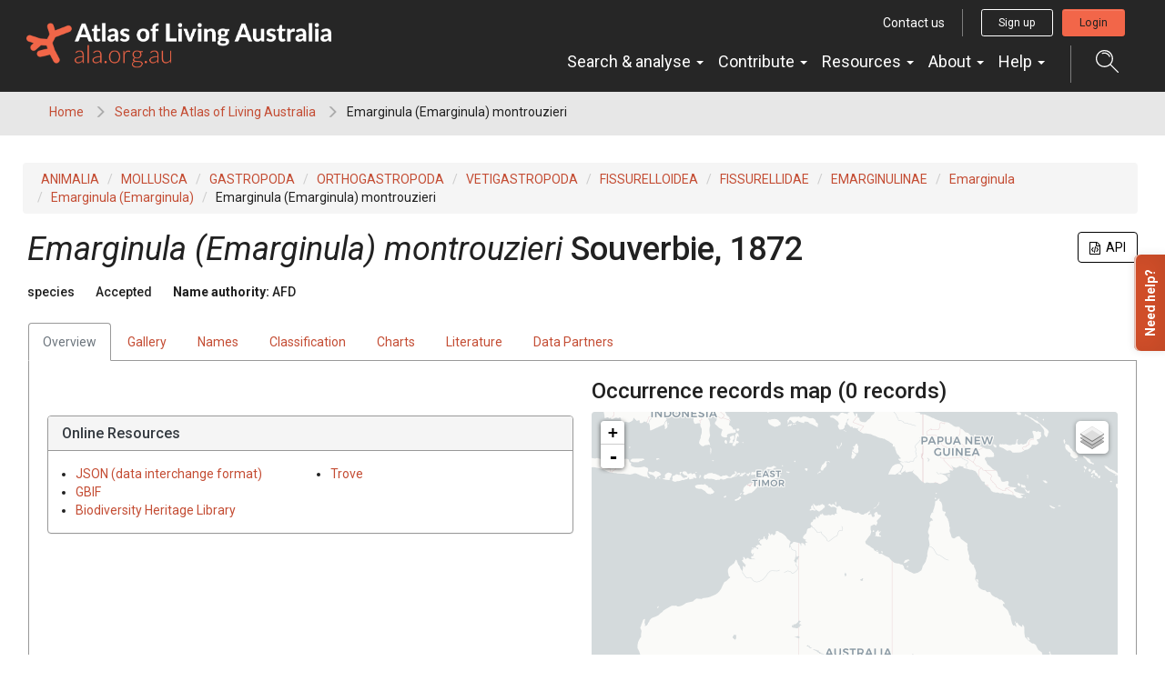

--- FILE ---
content_type: text/html;charset=UTF-8
request_url: https://bie.ala.org.au/species/https:/biodiversity.org.au/afd/taxa/3a1b96b8-8818-43d2-9340-9c256636d464
body_size: 22011
content:


<!DOCTYPE html>
<html lang="en-AU">
<head>
    <meta http-equiv="Content-Type" content="text/html; charset=UTF-8"/>
    <meta name="app.version" content="4.1.3"/>
    <meta name="app.build" content=""/>
    <meta name="description" content="Atlas of Living Australia"/>
    <meta name="author" content="Atlas of Living Australia">
    <meta name="viewport" content="width=device-width, initial-scale=1.0">
    <!-- Favicon -->
    <link href="https://www.ala.org.au/app/uploads/2019/01/cropped-favicon-32x32.png" rel="shortcut icon"  type="image/x-icon"/>

    <title>Emarginula (Emarginula) montrouzieri | Atlas of Living Australia</title>
    
        <link href="https://www.ala.org.au/commonui-bs3-2019/css/bootstrap.min.css" rel="stylesheet" media="screen,print"/>
        <link href="https://www.ala.org.au/commonui-bs3-2019/css/bootstrap-theme.min.css" rel="stylesheet" media="screen,print"/>
    
    
        <link href="https://www.ala.org.au/commonui-bs3-2019/css/ala-styles.css" rel="stylesheet"
              media="screen,print"/>
    

    

    
        <link href="https://www.ala.org.au/commonui-bs3-2019/css/autocomplete.min.css" rel="stylesheet" media="screen,print"/>
        <link href="https://www.ala.org.au/commonui-bs3-2019/css/autocomplete-extra.min.css" rel="stylesheet" media="screen,print"/>
        <link href="https://www.ala.org.au/commonui-bs3-2019/css/font-awesome.min.css" rel="stylesheet" media="screen,print"/>
    


    <link rel="stylesheet" href="/assets/ala-admin-asset-b49e31ab5b68287070729cdb93ef8636.css" />

    
        <script type="text/javascript"
                src="https://www.ala.org.au/commonui-bs3-2019/js/jquery.min.js"></script>
        <script type="text/javascript"
                src="https://www.ala.org.au/commonui-bs3-2019/js/jquery-migration.min.js"></script>
        <script type="text/javascript"
                src="https://www.ala.org.au/commonui-bs3-2019/js/autocomplete.min.js"></script>
    

    
        <script type="text/javascript" src="https://www.ala.org.au/commonui-bs3-2019/js/application.js"
                defer></script>
    
    
        <script type="text/javascript"
                src="https://www.ala.org.au/commonui-bs3-2019/js/bootstrap.min.js"></script>
    

    
        <script type="text/javascript"
                src="https://8d350393c988.ap-southeast-2.sdk.awswaf.com/8d350393c988/c858bdf16a53/challenge.js" defer></script>
    

    
        
        <meta name="breadcrumb" content="Emarginula (Emarginula) montrouzieri "/>
        <meta name="breadcrumbParent" content="/,Search the Atlas of Living Australia"/>

        <script type="text/javascript">
            var BIE_VARS = { "autocompleteUrl" : "https://bie-ws.ala.org.au/ws/search/auto"}
        </script>
        
    <meta http-equiv="X-UA-Compatible" content="IE=edge,chrome=1">
    <meta name="viewport" content="width=device-width, initial-scale=1">
    
    <meta name="layout" content="ala"/>

    <!-- facebook and twitter tags -->
    

<meta property="og:url" content="https://bie.ala.org.au/species/https://biodiversity.org.au/afd/taxa/3a1b96b8-8818-43d2-9340-9c256636d464"/>
<meta property="og:type" content="website"/>
<meta property="og:title" content="Species: Emarginula (Emarginula) montrouzieri"/>
<meta property="og:description" content="Atlas of Living Australia species page for the Emarginula (Emarginula) montrouzieri"/>

<meta name="twitter:card" content="summary_large_image"/>
<meta name="twitter:description" content="Atlas of Living Australia species page for the Emarginula (Emarginula) montrouzieri"/>


    <meta property="fb:app_id" content="&lt;id&gt;"/>



    
        
        <meta name="twitter:image" content="/assets/noImage-4aa1f329a2a32717ac0528cd12feffcc.jpg"/>
        <meta name="twitter:image:alt" content="no image"/>

        <meta property="og:image" content="/assets/noImage-4aa1f329a2a32717ac0528cd12feffcc.jpg"/>
        <meta property="og:image:type" content="image/jpeg"/>
        <meta property="og:image:width" content="300"/>
        <meta property="og:image:height" content="300"/>
    



    <script type="text/javascript" src="/assets/show-340da802ff8981d14e5b658206889f79.js" ></script>
    <script type="text/javascript" src="/assets/charts-06436c70df95f77d3c2f2343d527c1bb.js" ></script>
    <link rel="stylesheet" href="/assets/charts-1cd9674cb0b696b1bf5e57778c91c630.css" />
    <link rel="stylesheet" href="/assets/show-6e2294246efd92b210525aada1f18799.css" />
    <script type="text/javascript" src="/assets/ala/images-client-0c03dabeebe9bcff892503bc094319c0.js" ></script>
    <link rel="stylesheet" href="/assets/ala/images-client-4da1a181ac0407e1ed821c76e59d5594.css" />
    <script type="text/javascript" src="/assets/ala/images-client-gallery-9fe5f9f6a1ec5379bd65fb389084c405.js" ></script>
    <link rel="stylesheet" href="/assets/ala/images-client-gallery-be15c0e0142969e9e0e55418ad8d7bab.css" />
    <script type="text/javascript">
        jQuery.i18n.properties({
            name: 'Messages',
            path: '/i18n/',
            mode: 'map'
        });
    </script>

    
    <!-- empty file -->

</head>
<body class="" id="" onload="">



<!-- Header -->
<div id="wrapper-navbar" itemscope="" itemtype="http://schema.org/WebSite">
    <a class="skip-link sr-only sr-only-focusable" href="#INSERT_CONTENT_ID_HERE">Skip to content</a>

    <nav class="navbar navbar-inverse navbar-expand-md">
        <div class="container-fluid header-logo-menu">
            <!-- Your site title as branding in the menu -->
            <div class="navbar-header">
                <div>
                    <a href="https://www.ala.org.au" class="custom-logo-link navbar-brand" itemprop="url">
                        <img width="1005" height="150" src="https://www.ala.org.au/app/uploads/2019/01/logo.png"
                             class="custom-logo" alt="Atlas of Living Australia" itemprop="image"
                             srcset="https://www.ala.org.au/app/uploads/2019/01/logo.png 1005w, https://www.ala.org.au/app/uploads/2019/01/logo-300x45.png 300w, https://www.ala.org.au/app/uploads/2019/01/logo-768x115.png 768w"
                             sizes="(max-width: 1005px) 100vw, 1005px"> </a>
                    <!-- end custom logo -->
                </div>
                <div class="display-flex signedOut">
                    <button class="display-flex search-trigger hidden-md hidden-lg collapsed collapse-trigger-button" title="Open search dialog"
                            data-toggle="collapse" data-target="#autocompleteSearchALA"
                            onclick="focusOnClickSearchButton()">
                        <svg xmlns="http://www.w3.org/2000/svg" width="25" height="18" viewBox="0 0 22 22">
                            <defs>
                                <style>
                                    .search-icon {
                                        fill: #fff;
                                        fill-rule: evenodd;
                                    }
                                </style>
                            </defs>
                            <path class="search-icon"
                                  d="M1524.33,60v1.151a7.183,7.183,0,1,1-2.69.523,7.213,7.213,0,0,1,2.69-.523V60m0,0a8.333,8.333,0,1,0,7.72,5.217A8.323,8.323,0,0,0,1524.33,60h0Zm6.25,13.772-0.82.813,7.25,7.254a0.583,0.583,0,0,0,.82,0,0.583,0.583,0,0,0,0-.812l-7.25-7.254h0Zm-0.69-7.684,0.01,0c0-.006-0.01-0.012-0.01-0.018s-0.01-.015-0.01-0.024a6,6,0,0,0-7.75-3.3l-0.03.009-0.02.006v0a0.6,0.6,0,0,0-.29.293,0.585,0.585,0,0,0,.31.756,0.566,0.566,0,0,0,.41.01V63.83a4.858,4.858,0,0,1,6.32,2.688l0.01,0a0.559,0.559,0,0,0,.29.29,0.57,0.57,0,0,0,.75-0.305A0.534,0.534,0,0,0,1529.89,66.089Z"
                                  transform="translate(-1516 -60)"></path>
                        </svg>
                        <span class="collapse visible-on-show" aria-hidden="true">&times;</span>
                    </button>
                    <a href="/login?path=https%3A%2F%2Fbie.ala.org.au%2Fspecies%2Fhttps%3A%2Fbiodiversity.org.au%2Fafd%2Ftaxa%2F3a1b96b8-8818-43d2-9340-9c256636d464" role="button" class="account-mobile hidden-md hidden-lg loginBtn mobile-login-btn"
                       title="Login button">
                        <i class="fas fa-sign-in"></i>
                    </a>
                    <a href="https://auth.ala.org.au/userdetails/myprofile" role="button"
                       class="account-mobile hidden-md hidden-lg myProfileBtn" title="Profile">
                        <svg xmlns="http://www.w3.org/2000/svg" width="25" height="18" viewBox="0 0 37 41">
                            <defs>
                                <style>
                                    .account-icon {
                                        fill: #212121;
                                        fill-rule: evenodd;
                                    }
                                </style>
                            </defs>
                            <path id="Account" class="account-icon"
                                  d="M614.5,107.1a11.549,11.549,0,1,0-11.459-11.549A11.516,11.516,0,0,0,614.5,107.1Zm0-21.288a9.739,9.739,0,1,1-9.664,9.739A9.711,9.711,0,0,1,614.5,85.81Zm9.621,23.452H604.874a8.927,8.927,0,0,0-8.881,8.949V125h37v-6.785A8.925,8.925,0,0,0,624.118,109.262Zm7.084,13.924H597.789v-4.975a7.12,7.12,0,0,1,7.085-7.139h19.244a7.119,7.119,0,0,1,7.084,7.139v4.975Z"
                                  transform="translate(-596 -84)"></path>
                        </svg>
                    </a>
                    <a href="/logout?" role="button"
                       class="account-mobile hidden-md hidden-lg logoutBtn mobile-logout-btn" title="Logout">
                        <i class="fas fa-sign-out"></i>
                    </a>
                    <button class="navbar-toggle collapsed collapse-trigger-button" type="button"
                            data-toggle="collapse" data-target="#navbarOuterWrapper" aria-controls="navbarOuterWrapper"
                            aria-expanded="false" aria-label="Toggle navigation">
                        <div class="horizontal-line"></div>
                        <div class="horizontal-line"></div>
                        <div class="horizontal-line"></div>
                        <span class="collapse visible-on-show" aria-hidden="true">&times;</span>
                    </button>
                </div>
            </div>

            <div id="navbarOuterWrapper" class="outer-nav-wrapper collapse navbar-collapse">
                <div class="top-bar hidden-xs hidden-sm">
                    <a href="https://www.ala.org.au/contact-us/" class="btn btn-link btn-sm">Contact us</a>
                    <div class="account signedOut">
                        <a href="https://auth.ala.org.au/userdetails/registration/createAccount"
                           class="btn btn-outline-white btn-sm signUpBtn" role="button">Sign up</a>
                        <a href="https://auth.ala.org.au/userdetails/myprofile"
                           class="btn btn-outline-white btn-sm myProfileBtn" role="button">Profile</a>
                        <a href="/login?path=https%3A%2F%2Fbie.ala.org.au%2Fspecies%2Fhttps%3A%2Fbiodiversity.org.au%2Fafd%2Ftaxa%2F3a1b96b8-8818-43d2-9340-9c256636d464" class="btn btn-primary btn-sm loginBtn">Login</a>
                        <a href="/logout?" class="btn btn-outline-white btn-sm logoutBtn" role="button">Logout</a>
                    </div>
                </div>
                <div class="main-nav-wrapper">
                    <!-- The WordPress Menu goes here -->
                    <div id="navbarNavDropdown">
                        <ul id="main-menu" class="nav navbar-nav" role="menubar">
                            <li itemscope="itemscope" itemtype="https://www.schema.org/SiteNavigationElement"
                                class="menu-item menu-item-type-custom menu-item-object-custom menu-item-has-children dropdown nav-item show">
                                <a href="#" data-toggle="dropdown" aria-haspopup="true"
                                   aria-expanded="true" class="dropdown-toggle nav-link" id="menu-item-dropdown-22">Search
                                    &amp; analyse <span class="caret"></span></a>
                                <ul class="dropdown-menu" aria-labelledby="menu-item-dropdown-22" role="menu">
                                    <li itemscope="itemscope" itemtype="https://www.schema.org/SiteNavigationElement"
                                        id="menu-item-41958"
                                        class="menu-item menu-item-type-custom menu-item-object-custom menu-item-41958 nav-item">
                                        <a href="https://bie.ala.org.au/" class="dropdown-item">Search
                                            species</a></li>
                                    <li itemscope="itemscope" itemtype="https://www.schema.org/SiteNavigationElement"
                                        id="menu-item-23"
                                        class="menu-item menu-item-type-custom menu-item-object-custom menu-item-23 nav-item">
                                        <a href="https://biocache.ala.org.au/search#tab_simpleSearch"
                                           class="dropdown-item">Search &amp; download records</a></li>
                                    <li itemscope="itemscope" itemtype="https://www.schema.org/SiteNavigationElement"
                                        id="menu-item-28"
                                        class="menu-item menu-item-type-custom menu-item-object-custom menu-item-28 nav-item">
                                        <a href="https://collections.ala.org.au/datasets"
                                           class="dropdown-item">Search datasets</a></li>
                                    <li itemscope="itemscope" itemtype="https://www.schema.org/SiteNavigationElement"
                                        id="menu-item-41967" role="separator" class="divider"></li>
                                    <li itemscope="itemscope" itemtype="https://www.schema.org/SiteNavigationElement"
                                        id="menu-item-24"
                                        class="menu-item menu-item-type-custom menu-item-object-custom menu-item-24 nav-item">
                                        <a href="https://spatial.ala.org.au/"
                                           class="dropdown-item">Spatial analysis (Spatial Portal)</a></li>
                                    <li itemscope="itemscope" itemtype="https://www.schema.org/SiteNavigationElement"
                                        id="menu-item-26"
                                        class="menu-item menu-item-type-custom menu-item-object-custom menu-item-26 nav-item">
                                        <a href="https://biocache.ala.org.au/explore/your-area" class="dropdown-item">Explore
                                            your area</a></li>
                                    <li itemscope="itemscope" itemtype="https://www.schema.org/SiteNavigationElement"
                                        id="menu-item-31"
                                        class="menu-item menu-item-type-custom menu-item-object-custom menu-item-31 nav-item">
                                        <a href="https://collections.ala.org.au/" class="dropdown-item">Explore natural
                                            history collections</a></li>
                                </ul>
                            </li>
                            <li itemscope="itemscope" itemtype="https://www.schema.org/SiteNavigationElement"
                                id="menu-item-32"
                                class="menu-item menu-item-type-custom menu-item-object-custom menu-item-has-children dropdown menu-item-32 nav-item">
                                <a href="#" data-toggle="dropdown" aria-haspopup="true"
                                   aria-expanded="false" class="dropdown-toggle nav-link" id="menu-item-dropdown-32">Contribute
                                    <span class="caret"></span></a>
                                <ul class="dropdown-menu" aria-labelledby="menu-item-dropdown-32" role="menu">
                                    <li itemscope="itemscope" itemtype="https://www.schema.org/SiteNavigationElement"
                                        id="menu-item-40773"
                                        class="menu-item menu-item-type-custom menu-item-object-custom menu-item-40773 nav-item">
                                        <a href="https://support.ala.org.au/support/solutions/articles/6000261427-sharing-a-dataset-with-the-ala"
                                           class="dropdown-item">Share your dataset</a></li>
                                    <li itemscope="itemscope" itemtype="https://www.schema.org/SiteNavigationElement"
                                        id="menu-item-40728"
                                        class="menu-item menu-item-type-custom menu-item-object-custom menu-item-40728 nav-item">
                                        <a href="https://lists.ala.org.au/public/speciesLists" class="dropdown-item">Upload
                                            species list</a></li>
                                    <li itemscope="itemscope" itemtype="https://www.schema.org/SiteNavigationElement"
                                        id="menu-item-41968" role="separator" class="divider"></li>
                                    <li itemscope="itemscope" itemtype="https://www.schema.org/SiteNavigationElement"
                                        id="menu-item-33"
                                        class="menu-item menu-item-type-custom menu-item-object-custom menu-item-33 nav-item">
                                        <a href="https://www.ala.org.au/home/record-a-sighting/"
                                           class="dropdown-item">Record a sighting</a></li>
                                    <li itemscope="itemscope" itemtype="https://www.schema.org/SiteNavigationElement"
                                        id="menu-item-35"
                                        class="menu-item menu-item-type-custom menu-item-object-custom menu-item-35 nav-item">
                                        <a href="https://volunteer.ala.org.au/" class="dropdown-item">Transcribe &amp;
                                            digitise (DigiVol)</a></li>
                                    <li itemscope="itemscope" itemtype="https://www.schema.org/SiteNavigationElement"
                                        id="menu-item-37"
                                        class="menu-item menu-item-type-custom menu-item-object-custom menu-item-37 nav-item">
                                        <a href="https://biocollect.ala.org.au/acsa"
                                           class="dropdown-item">Discover citizen science projects</a></li>
                                </ul>
                            </li>
                            <li itemscope="itemscope" itemtype="https://www.schema.org/SiteNavigationElement"
                                class="menu-item menu-item-type-post_type menu-item-object-page menu-item-has-children dropdown nav-item">
                                <a href="#" data-toggle="dropdown" aria-haspopup="true"
                                   aria-expanded="false" class="dropdown-toggle nav-link">Resources
                                    <span class="caret"></span></a>
                                <ul class="dropdown-menu" aria-labelledby="menu-item-dropdown-199" role="menu">
                                    <li itemscope="itemscope" itemtype="https://www.schema.org/SiteNavigationElement" class="menu-item menu-item-type-post_type menu-item-object-page nav-item">
                                        <a href="https://www.ala.org.au/publications/" class="dropdown-item">Brochures and reports</a></li>
                                     <li itemscope="itemscope" itemtype="https://www.schema.org/SiteNavigationElement" class="menu-item menu-item-type-post_type menu-item-object-page nav-item">
                                        <a href="https://www.ala.org.au/ala-logo-and-identity/" class="dropdown-item">ALA logo and identity</a></li>
                                    <li itemscope="itemscope" itemtype="https://www.schema.org/SiteNavigationElement" class="menu-item menu-item-type-post_type menu-item-object-page nav-item">
                                        <a href="https://www.ala.org.au/ala-cited-publications/" class="dropdown-item">ALA-cited publications</a></li>
                                    <li class="menu-item menu-item-type-post_type menu-item-object-page nav-item"><a
                                        href="https://www.ala.org.au/abdmp/" class="dropdown-item">Data Mobilisation Program</a></li>
                                    <li class="menu-item menu-item-type-post_type menu-item-object-page nav-item"><a
                                        href="https://labs.ala.org.au/" class="dropdown-item">ALA Labs</a></li>
                                </ul>
                            </li>
 
                            <li itemscope="itemscope" itemtype="https://www.schema.org/SiteNavigationElement"
                                id="menu-item-178"
                                class="menu-item menu-item-type-post_type menu-item-object-page menu-item-has-children dropdown menu-item-178 nav-item">
                                <a href="#" data-toggle="dropdown" aria-haspopup="true"
                                   aria-expanded="false" class="dropdown-toggle nav-link" id="menu-item-dropdown-178">About
                                    <span class="caret"></span></a>
                                <ul class="dropdown-menu" aria-labelledby="menu-item-dropdown-178" role="menu">
                                    <li itemscope="itemscope" itemtype="https://www.schema.org/SiteNavigationElement"
                                        id="menu-item-179"
                                        class="menu-item menu-item-type-post_type menu-item-object-page menu-item-179 nav-item">
                                        <a href="https://www.ala.org.au/about-ala/"
                                           class="dropdown-item">About us</a></li>
                                    <li itemscope="itemscope" itemtype="https://www.schema.org/SiteNavigationElement"
                                        id="menu-item-40734"
                                        class="menu-item menu-item-type-post_type menu-item-object-page current_page_parent menu-item-40734 nav-item">
                                        <a href="https://www.ala.org.au/governance"
                                           class="dropdown-item">Governance</a></li>
                                    <li itemscope="itemscope" itemtype="https://www.schema.org/SiteNavigationElement"
                                        id="menu-item-40734"
                                        class="menu-item menu-item-type-post_type menu-item-object-page current_page_parent menu-item-40734 nav-item">
                                        <a href="https://www.ala.org.au/blog/"
                                           class="dropdown-item">News &amp; media</a></li>
                                    <li itemscope="itemscope" itemtype="https://www.schema.org/SiteNavigationElement"
                                        id="menu-item-40734"
                                        class="menu-item menu-item-type-post_type menu-item-object-page current_page_parent menu-item-40734 nav-item">
                                        <a href="https://www.ala.org.au/careers/"
                                           class="dropdown-item">Careers</a></li>
                                    <li class="menu-item menu-item-type-post_type menu-item-object-page current_page_parent nav-item">
                                        <a href="https://www.ala.org.au/internships/" class="dropdown-item">Internships</a></li>
                                    <li itemscope="itemscope" itemtype="https://www.schema.org/SiteNavigationElement"
                                        id="menu-item-175"
                                        class="menu-item menu-item-type-post_type menu-item-object-page menu-item-175 nav-item">
                                        <a href="https://www.ala.org.au/contact-us/"
                                           class="dropdown-item">Contact us</a></li>
                                    <li itemscope="itemscope" itemtype="https://www.schema.org/SiteNavigationElement"
                                        id="menu-item-41969" role="separator" class="divider"></li>
                                    <li itemscope="itemscope" itemtype="https://www.schema.org/SiteNavigationElement" class="menu-item menu-item-type-post_type menu-item-object-page  nav-item">
                                        <a href="https://www.ala.org.au/current-projects/" class="dropdown-item">Current projects</a></li>
                                    <li itemscope="itemscope" itemtype="https://www.schema.org/SiteNavigationElement"
                                        id="menu-item-40799"
                                        class="menu-item menu-item-type-custom menu-item-object-custom menu-item-40731 nav-item">
                                        <a href="https://living-atlases.gbif.org/"
                                           class="dropdown-item">International Living Atlases</a></li>
                                    <li itemscope="itemscope" itemtype="https://www.schema.org/SiteNavigationElement"
                                        id="menu-item-177"
                                        class="menu-item menu-item-type-post_type menu-item-object-page menu-item-177 nav-item">
                                        <a href="https://www.ala.org.au/indigenous-ecological-knowledge/"
                                           class="dropdown-item">Indigenous ecological knowledge</a></li>
                                    <li itemscope="itemscope" itemtype="https://www.schema.org/SiteNavigationElement"
                                        id="menu-item-41970" role="separator" class="divider"></li>
                                    <li itemscope="itemscope" itemtype="https://www.schema.org/SiteNavigationElement"
                                        id="menu-item-41796"
                                        class="menu-item menu-item-type-post_type menu-item-object-page menu-item-41796 nav-item">
                                        <a href="https://www.ala.org.au/sites-and-services/" class="dropdown-item">All
                                            sites, services &amp; tools</a></li>
                                </ul>
                            </li>
                            <li itemscope="itemscope" itemtype="https://www.schema.org/SiteNavigationElement"
                                id="menu-item-41391"
                                class="menu-item menu-item-type-custom menu-item-object-custom menu-item-has-children dropdown menu-item-41391 nav-item">
                                <a href="#" data-toggle="dropdown" aria-haspopup="true"
                                   aria-expanded="false" class="dropdown-toggle nav-link" id="menu-item-dropdown-41391">Help
                                    <span class="caret"></span></a>
                                <ul class="dropdown-menu" aria-labelledby="menu-item-dropdown-41391" role="menu">
                                    <li itemscope="itemscope" itemtype="https://www.schema.org/SiteNavigationElement"
                                        id="menu-item-41959"
                                        class="menu-item menu-item-type-custom menu-item-object-custom menu-item-41959 nav-item">
                                        <a href="https://support.ala.org.au/support/home" class="dropdown-item">Browse
                                            all articles (FAQs)</a></li>
                                    <li itemscope="itemscope" itemtype="https://www.schema.org/SiteNavigationElement"
                                        id="menu-item-41960"
                                        class="menu-item menu-item-type-custom menu-item-object-custom menu-item-41960 nav-item">
                                        <a href="https://support.ala.org.au/support/solutions/6000137994"
                                           class="dropdown-item">ALA Data help</a></li>
                                    <li itemscope="itemscope" itemtype="https://www.schema.org/SiteNavigationElement"
                                        id="menu-item-41961"
                                        class="menu-item menu-item-type-custom menu-item-object-custom menu-item-41961 nav-item">
                                        <a href="https://support.ala.org.au/support/solutions/6000138053"
                                           class="dropdown-item">ALA Tools &amp; Apps help</a></li>
                                    <li itemscope="itemscope" itemtype="https://www.schema.org/SiteNavigationElement"
                                        id="menu-item-41962"
                                        class="menu-item menu-item-type-custom menu-item-object-custom menu-item-41962 nav-item">
                                        <a href="https://support.ala.org.au/support/solutions/6000138349"
                                           class="dropdown-item">ALA Spatial Portal help</a></li>
                                    <li itemscope="itemscope" itemtype="https://www.schema.org/SiteNavigationElement"
                                           class="menu-item menu-item-type-custom menu-item-object-custom nav-item">
                                           <a href="https://support.ala.org.au/support/solutions/articles/6000261662-citing-the-ala" class="dropdown-item">How to cite the ALA</a></li>
                                    <li itemscope="itemscope" itemtype="https://www.schema.org/SiteNavigationElement"
                                        id="menu-item-41963"
                                        class="menu-item menu-item-type-custom menu-item-object-custom menu-item-41963 nav-item">
                                        <a href="https://www.ala.org.au/contact-us/" class="dropdown-item">Contact us</a>
                                    </li>
                                </ul>
                            </li>
                        </ul>
                    </div>
                    <button class="search-trigger hidden-xs hidden-sm collapsed collapse-trigger-button"
                            data-toggle="collapse"
                            data-target="#autocompleteSearchALA" onclick="focusOnClickSearchButton()">
                        <svg xmlns="http://www.w3.org/2000/svg" width="25" height="25" viewBox="0 0 22 22"
                             title="Open search control">
                            <defs>
                                <style>
                                    .search-icon {
                                        fill: #fff;
                                        fill-rule: evenodd;
                                    }
                                </style>
                            </defs>
                            <path class="search-icon"
                                  d="M1524.33,60v1.151a7.183,7.183,0,1,1-2.69.523,7.213,7.213,0,0,1,2.69-.523V60m0,0a8.333,8.333,0,1,0,7.72,5.217A8.323,8.323,0,0,0,1524.33,60h0Zm6.25,13.772-0.82.813,7.25,7.254a0.583,0.583,0,0,0,.82,0,0.583,0.583,0,0,0,0-.812l-7.25-7.254h0Zm-0.69-7.684,0.01,0c0-.006-0.01-0.012-0.01-0.018s-0.01-.015-0.01-0.024a6,6,0,0,0-7.75-3.3l-0.03.009-0.02.006v0a0.6,0.6,0,0,0-.29.293,0.585,0.585,0,0,0,.31.756,0.566,0.566,0,0,0,.41.01V63.83a4.858,4.858,0,0,1,6.32,2.688l0.01,0a0.559,0.559,0,0,0,.29.29,0.57,0.57,0,0,0,.75-0.305A0.534,0.534,0,0,0,1529.89,66.089Z"
                                  transform="translate(-1516 -60)"></path>
                        </svg>
                        <span class="collapse visible-on-show" aria-hidden="true" title="Close">&times;</span>
                    </button>
                </div>

            </div>
        </div><!-- .container -->
        <div class="container-fluid">
            <div id="autocompleteSearchALA" class="collapse">
                <form method="get" action="https://bie.ala.org.au/search" class="search-form">
                    <div class="space-between">
                        <input id="autocompleteHeader" type="text" name="q"
                               placeholder="Search species, datasets, and more..." class="search-input"
                               autocomplete="off"/>
                        <button class="search-submit" title="submit">
                            <svg xmlns="http://www.w3.org/2000/svg" width="25" height="25" viewBox="0 0 22 22">
                                <defs>
                                    <style>
                                        .search-icon {
                                            fill: #fff;
                                            fill-rule: evenodd;
                                        }
                                    </style>
                                </defs>
                                <path class="search-icon"
                                      d="M1524.33,60v1.151a7.183,7.183,0,1,1-2.69.523,7.213,7.213,0,0,1,2.69-.523V60m0,0a8.333,8.333,0,1,0,7.72,5.217A8.323,8.323,0,0,0,1524.33,60h0Zm6.25,13.772-0.82.813,7.25,7.254a0.583,0.583,0,0,0,.82,0,0.583,0.583,0,0,0,0-.812l-7.25-7.254h0Zm-0.69-7.684,0.01,0c0-.006-0.01-0.012-0.01-0.018s-0.01-.015-0.01-0.024a6,6,0,0,0-7.75-3.3l-0.03.009-0.02.006v0a0.6,0.6,0,0,0-.29.293,0.585,0.585,0,0,0,.31.756,0.566,0.566,0,0,0,.41.01V63.83a4.858,4.858,0,0,1,6.32,2.688l0.01,0a0.559,0.559,0,0,0,.29.29,0.57,0.57,0,0,0,.75-0.305A0.534,0.534,0,0,0,1529.89,66.089Z"
                                      transform="translate(-1516 -60)"></path>
                            </svg>
                        </button>
                    </div>
                </form>
            </div>
        </div>
    </nav><!-- .site-navigation -->

</div>
<script type="text/html" id="autoCompleteTemplate">
    <li class="autocomplete-item striped">
        <div class="content-spacing">
            <div class="autocomplete-heading">
                <% if (commonNameMatches.length > 0) { %>
                <%=commonNameMatches[0]%>
                <% } else if (scientificNameMatches.length > 0) { %>
                <%=scientificNameMatches[0]%>
                <% } else { %>
                <%=matchedNames[0]%>
                <% } %>
            </div>
        </div>
    </li>
</script>
<!-- End header -->

    <!-- Breadcrumb -->
    
    
    
    <section id="breadcrumb">
        <div class="container-fluid">
            <div class="row">
                <nav aria-label="Breadcrumb" role="navigation">
                    <ol class="breadcrumb-list">
                        <li><a href="http://www.ala.org.au">Home</a></li>
                        
                            
                            <li><a href="/">Search the Atlas of Living Australia</a></li>
                        
                        
                        <li class="active">Emarginula (Emarginula) montrouzieri </li>
                    </ol>
                </nav>
            </div>
        </div>
    </section>
    <!-- End Breadcrumb -->

<!-- Optional banner message (requires ala-admin-plugin) -->

	<div class="ala-admin-message">
        
	</div>

<!-- end banner message -->
<!-- Container -->
<div class="container-fluid" id="main">
    
        
<section class="container-fluid">
    <header class="pg-header">
        
            <div class="taxonomy-bcrumb">
                <ol class="list-inline breadcrumb">
                    
                        
                            <li><a href="/species/https%3A//biodiversity.org.au/afd/taxa/4647863b-760d-4b59-aaa1-502c8cdf8d3c" title="kingdom" data-toggle="tooltip" data-placement="bottom">ANIMALIA</a></li>
                        
                    
                        
                            <li><a href="/species/https%3A//biodiversity.org.au/afd/taxa/4fb59020-e4a8-4973-adca-a4f662c4645c" title="phylum" data-toggle="tooltip" data-placement="bottom">MOLLUSCA</a></li>
                        
                    
                        
                            <li><a href="/species/https%3A//biodiversity.org.au/afd/taxa/ab81c7fc-3fc3-4e54-b277-a12a1a9cd0d8" title="class" data-toggle="tooltip" data-placement="bottom">GASTROPODA</a></li>
                        
                    
                        
                            <li><a href="/species/https%3A//biodiversity.org.au/afd/taxa/26f37850-37f6-4fff-b772-5972a6dac84f" title="informal" data-toggle="tooltip" data-placement="bottom">ORTHOGASTROPODA</a></li>
                        
                    
                        
                            <li><a href="/species/https%3A//biodiversity.org.au/afd/taxa/c6c81f61-ec3a-4821-9c4a-ff1e82d85ab4" title="subclass" data-toggle="tooltip" data-placement="bottom">VETIGASTROPODA</a></li>
                        
                    
                        
                            <li><a href="/species/https%3A//biodiversity.org.au/afd/taxa/25b721d9-6c70-45e3-b49f-2b416eb6e525" title="superfamily" data-toggle="tooltip" data-placement="bottom">FISSURELLOIDEA</a></li>
                        
                    
                        
                            <li><a href="/species/https%3A//biodiversity.org.au/afd/taxa/dbaa428e-3c9b-4c0d-8233-b486851de3b3" title="family" data-toggle="tooltip" data-placement="bottom">FISSURELLIDAE</a></li>
                        
                    
                        
                            <li><a href="/species/https%3A//biodiversity.org.au/afd/taxa/f49ba40c-22fe-4d1e-8ad7-9973e80fed53" title="subfamily" data-toggle="tooltip" data-placement="bottom">EMARGINULINAE</a></li>
                        
                    
                        
                            <li><a href="/species/https%3A//biodiversity.org.au/afd/taxa/3b95f18f-8477-4d55-b3a8-b23de25b2473" title="genus" data-toggle="tooltip" data-placement="bottom">Emarginula</a></li>
                        
                    
                        
                            <li><a href="/species/https%3A//biodiversity.org.au/afd/taxa/2f3afdfd-0b8f-4821-b5f3-79d6bf78cb34" title="subgenus" data-toggle="tooltip" data-placement="bottom">Emarginula (Emarginula)</a></li>
                        
                    
                        
                            <li>Emarginula (Emarginula) montrouzieri</li>
                        
                    
                </ol>
            </div>
        
        <div class="header-inner">
            <h5 class="pull-right json">
                <a href="#CopyLink" data-toggle="modal" role="button" class="tooltips btn copyLink" title="Click to view the URL for the JSON version of this search request"><i class="fa fa-file-code-o" aria-hidden="true"></i>&nbsp;&nbsp;API</a>
                <div id="CopyLink" class="modal fade" role="dialog" tabindex="-1">
                    <div class="modal-dialog" role="document">
                        <div class="modal-content">
                            <div class="modal-header">
                                <button type="button" class="close" data-dismiss="modal" aria-hidden="true">×</button>
                                <h3>JSON web service API</h3>
                            </div>
                            <div class="modal-body">
                                <div class="col-sm-12 input-group">
                                    
                                    <input type="text" class="form-control" value=https://bie-ws.ala.org.au/ws/species/https://biodiversity.org.au/afd/taxa/3a1b96b8-8818-43d2-9340-9c256636d464 id="al4rcode" readonly/>
                                    <span class="input-group-btn">
                                        <button class="form-control btn" id="copy-al4r">
                                            Copy URL
                                        </button>
                                    </span>
                                </div>
                            </div>
                        </div>
                    </div>
                </div>
            </h5>
            <h1><span class="accepted-name"><span class="scientific-name rank-species"><span class="name">Emarginula (Emarginula) montrouzieri</span> <span class="author">Souverbie, 1872</span></span></span></h1>
            <h5 class="inline-head taxon-rank">species</h5>
            <h5 class="inline-head taxonomic-status" title="The status of a taxon according to the taxonomic judgement of a cited authority">Accepted</h5>
            <h5 class="inline-head name-authority">
                <strong>Name authority:</strong>
                <span class="name-authority">AFD</span>
            </h5>
            
            
            
        </div>
    </header>

    <div id="main-content" class="main-content panel panel-body">
        <div class="taxon-tabs">
            <ul class="nav nav-tabs">
                
                    <li class="active"><a href="#overview" data-toggle="tab">Overview</a></li>
                
                    <li class=""><a href="#gallery" data-toggle="tab">Gallery</a></li>
                
                    <li class=""><a href="#names" data-toggle="tab">Names</a></li>
                
                    <li class=""><a href="#classification" data-toggle="tab">Classification</a></li>
                
                    <li class=""><a href="#records" data-toggle="tab">Charts</a></li>
                
                    <li class=""><a href="#literature" data-toggle="tab">Literature</a></li>
                
                    <li class=""><a href="#data-partners" data-toggle="tab">Data Partners</a></li>
                
            </ul>
            <div class="tab-content">
                
                    

<section class="tab-pane fade in active" id="overview">
    <div class="row taxon-row">
        <div class="col-md-6">

            <div class="taxon-summary-gallery">
                <div class="main-img hide">
                    
                    <a class="lightbox-img"
                       data-toggle="lightbox"
                       data-gallery="taxon-summary-gallery"
                       data-parent=".taxon-summary-gallery"
                       data-title=""
                       data-footer=""
                       href="">
                        <img class="mainOverviewImage img-responsive" src="">
                    </a>

                    <div class="caption mainOverviewImageInfo"></div>
                </div>

                <div class="thumb-row hide">
                    <div id="overview-thumbs"></div>

                    <div id="more-photo-thumb-link" class="taxon-summary-thumb" style="">
                        <a class="more-photos tab-link" href="#gallery"
                           title="More Photos"><span>+</span></a>
                    </div>
                </div>
            </div>

            

            
            <div id="descriptiveContent"></div>

            <div id="sounds" style="padding-bottom:20px;"></div>

            <div class="panel panel-default panel-resources">
                <div class="panel-heading">
                    <h3 class="panel-title">Online Resources</h3>
                </div>

                <div class="panel-body">
                    <ul>
    <li><a href="https://bie-ws.ala.org.au/ws/species/https://biodiversity.org.au/afd/taxa/3a1b96b8-8818-43d2-9340-9c256636d464">JSON (data interchange format)</a></li>
    <li><a href="http://www.gbif.org/species/search?q=Emarginula (Emarginula) montrouzieri">GBIF</a></li>
    <li><a href="http://www.biodiversitylibrary.org/search?searchTerm=Emarginula (Emarginula) montrouzieri#/names">Biodiversity Heritage Library</a></li>
    <li><a href="https://trove.nla.gov.au/result?q=%22Emarginula (Emarginula) montrouzieri%22+OR+%22Emarginula peasei%22+OR+%22Emarginula subclathrata%22+OR+%22Emarginula montrouzieri%22+OR+%22Emarginula clathrata%22" target="_trove">Trove</a></li>
</ul>

                </div>
            </div>

        </div><!-- end col 1 -->

        <div class="col-md-6">
            <div id="expertDistroDiv" style="display:none;margin-bottom: 20px;">
                <h3>Compiled distribution maps<span id="expertDistroCount"></span></h3>

                <div>
                    <div style="background-color: #3a3a3a;text-align-last: center">

                        <img id="distroMapImage" src="/assets/noImage-4aa1f329a2a32717ac0528cd12feffcc.jpg" class="distroImg"
                             style="width:316px;" alt="occurrence map" onerror="this.style.display = 'none'"/>

                        <button id="expertDistroPrev" onclick="prevDistribution()" disabled class="carousel-button" style="float:left;">
                            <span> &lt; </span>
                        </button>

                        <button id="expertDistroNext" onclick="nextDistribution()" disabled class="carousel-button" style="float:right;">
                            <span> &gt; </span>
                        </button>
                    </div>
                    <p class="mapAttribution">
                        <span id="dataResourceAreaName" style="font-weight: bold;font-style: italic;"></span>
                        provided by
                        <span id="dataResource">[data resource not known]</span></p>
                </div>

            </div>

            <div class="taxon-map">
                <h3>
                    Occurrence records map
                    (<span class="occurrenceRecordCount">0</span>
                    records)
                </h3>

                <div id="leafletMap"></div>

                
                    
                

                <div class="map-buttons">
                    <a class="btn btn-primary btn-lg"
                       href="https://spatial.ala.org.au?q=lsid:https://biodiversity.org.au/afd/taxa/3a1b96b8-8818-43d2-9340-9c256636d464&amp;qualityProfile=ALA"
                       title="Analyse data for this taxon using advance map tools"
                       role="button">
                        View interactive map in the Spatial Portal
                    </a>
                    
                    <a class="btn btn-primary btn-lg"
                       href="https://biocache.ala.org.au/occurrences/search?q=lsid:https://biodiversity.org.au/afd/taxa/3a1b96b8-8818-43d2-9340-9c256636d464#tab_recordsView"
                       title="View a list of the records for this taxon"
                       role="button">View and download occurrence records</a>
                </div>
            </div>

            <div class="panel panel-default panel-actions">
                <div class="panel-body">
                    <ul class="list-unstyled">
                        
                            <li>
                                <a href="https://www.ala.org.au/home/record-a-sighting/"><span class="glyphicon glyphicon-map-marker"></span> Record a sighting</a>
                            </li>
                        
                        <li>
                            <a id="alertsButton" href="#">
                                <span class="glyphicon glyphicon-bell"></span>
                                Receive alerts when new records are added
                            </a>
                        </li>
                    </ul>
                </div>
            </div>

            <div class="panel panel-default panel-data-providers">
                <div class="panel-heading">
                    <h3 class="panel-title">Datasets </h3>
                </div>

                <div class="panel-body">
                    <p><strong><span class="datasetCount"></span>
                    </strong>
                    </strong> <span class="datasetLabel">datasets have</span> provided data to the Atlas of Living Australia for this species.
                    </p>

                    <p>
                        <a class="tab-link" href="#data-partners">
                            Browse the list of datasets
                        </a>
                        and find organisations you can join if you are interested in participating in a survey for
                        
                            species like <span class="accepted-name"><span class="scientific-name rank-species"><span class="name">Emarginula (Emarginula) montrouzieri</span> <span class="author">Souverbie, 1872</span></span></span>
                        
                    </p>
                </div>
            </div>

            <div id="listContent">
            </div>
        </div><!-- end col 2 -->
    </div>
</section>

                
                    <section class="tab-pane fade" id="gallery">
    <button type="button" class="btn btn-default" style="float:right" onclick="expandImageGallery(this); SHOW_CONF.showHiddenImages = true; $('.hiddenImage').show()">Show Hidden Images</button>
    
        <div id="cat_type" class="hide image-section">
            <h2>Types&nbsp;
                <div class="btn-group btn-group-sm" role="group">
                    <button type="button" class="btn btn-sm btn-default collapse-image-gallery" onclick="collapseImageGallery(this)">Collapse</button>
                    <button type="button" class="btn btn-sm btn-default btn-primary expand-image-gallery" onclick="expandImageGallery(this)">Expand</button>
                </div>
            </h2>

            <div class="taxon-gallery"></div>
        </div>

    
        <div id="cat_specimen" class="hide image-section">
            <h2>Specimens&nbsp;
                <div class="btn-group btn-group-sm" role="group">
                    <button type="button" class="btn btn-sm btn-default collapse-image-gallery" onclick="collapseImageGallery(this)">Collapse</button>
                    <button type="button" class="btn btn-sm btn-default btn-primary expand-image-gallery" onclick="expandImageGallery(this)">Expand</button>
                </div>
            </h2>

            <div class="taxon-gallery"></div>
        </div>

    
        <div id="cat_other" class="hide image-section">
            <h2>Images&nbsp;
                <div class="btn-group btn-group-sm" role="group">
                    <button type="button" class="btn btn-sm btn-default collapse-image-gallery" onclick="collapseImageGallery(this)">Collapse</button>
                    <button type="button" class="btn btn-sm btn-default btn-primary expand-image-gallery" onclick="expandImageGallery(this)">Expand</button>
                </div>
            </h2>

            <div class="taxon-gallery"></div>
        </div>

    
        <div id="cat_uncertain" class="hide image-section">
            <h2>Misidentified&nbsp;
                <div class="btn-group btn-group-sm" role="group">
                    <button type="button" class="btn btn-sm btn-default collapse-image-gallery" onclick="collapseImageGallery(this)">Collapse</button>
                    <button type="button" class="btn btn-sm btn-default btn-primary expand-image-gallery" onclick="expandImageGallery(this)">Expand</button>
                </div>
            </h2>

            <div class="taxon-gallery"></div>
        </div>

    

    <div id="cat_nonavailable" class="hide type specimen uncertain other">
        <h2>No images available for this taxon</h2>


        <p>
            If you have images for this taxon that you would like to share with
            Atlas of Living Australia,
            please upload using the upload tools.
        </p>
    </div>
    <img src="/assets/spinner-c7b3cbb3ec8249a7121b722cdd76b870.gif" id="gallerySpinner" class="hide" alt="spinner icon"/>
</section>

                
                    <section class="tab-pane fade" id="names">
    
    <h2>Names and sources</h2>
    <table class="table name-table  table-responsive">
        <thead>
        <tr>
            <th title="The name currently used for this taxon">Accepted Name</th>
            <th title="The organisation that supplied the information">Source</th>
        </tr>
        </thead>
        <tbody>
        <tr>
            <td>
                
                <a
                        href="https://biodiversity.org.au/afd/taxa/Emarginula_(Emarginula)_montrouzieri" target="_blank"
                        class="external"><span class="taxon-name"><span class="scientific-name rank-species"><span class="name">Emarginula (Emarginula) montrouzieri</span> <span class="author">Souverbie, 1872</span></span></span></a>
            </td>
            <td class="source">
                <ul><li>
                    AFD
                    
                    
                </li></ul>
            </td>
        </tr>
        
        
            <tr class="cite">
                <td colspan="2">
                    <cite>Published in:<span
                            class="publishedIn">Cernohorsky, W.O. 1978, Tropical Pacific marine shells, 352 pp., 68 pls, Pacific Publications, Sydney p27</span>
                    </cite>
                </td>
            </tr>
        
        
        
        </tbody>
    </table>

    
        <table class="table name-table table-responsive">
            <thead>
            <tr>
                <th title="Other names for this taxon">Synonym</th>
                <th title="The organisation that supplied the information">Source</th>
            </tr>
            </thead>
            <tbody>
            
                <tr>
                    <td>
                        
                        <a
                                href="https://biodiversity.org.au/afd/taxa/Emarginula_peasei" target="_blank"
                                class="external"><span class="taxon-name"><span class="scientific-name rank-unranked"><span class="name">Emarginula peasei</span> <span class="author">Thiele, 1915</span></span></span></a>
                        <span class="annotation annotation-taxonomic-status" title="A name that is a synonym of the accepted name">synonym</span>
                        
                    </td>
                    <td class="source">
                        <ul><li>
                            AFD
                        </li></ul>
                    </td>
                </tr>
                
                    <tr class="cite">
                        <td colspan="2">
                            <cite>Published in:<span
                                    class="publishedIn">Thiele, J. 1915, &quot;Familia Fissurellidae&quot;, Ed. Küster, H.C. &amp; Kobelt.  W. (eds), Systematisches Conchylien-Cabinet von Martini und Chemnitz., vol. 2/4a, 69-104, pls 9-12, Bauer &amp; Raspe, Nürnberg</span>
                            </cite>
                        </td>
                    </tr>
                
                
                
                
            
                <tr>
                    <td>
                        
                        <a
                                href="https://biodiversity.org.au/afd/taxa/Emarginula_subclathrata" target="_blank"
                                class="external"><span class="taxon-name"><span class="scientific-name rank-unranked"><span class="name">Emarginula subclathrata</span> <span class="author">Pilsbry, 1890</span></span></span></a>
                        <span class="annotation annotation-taxonomic-status" title="A name that is a synonym of the accepted name">synonym</span>
                        
                    </td>
                    <td class="source">
                        <ul><li>
                            AFD
                        </li></ul>
                    </td>
                </tr>
                
                    <tr class="cite">
                        <td colspan="2">
                            <cite>Published in:<span
                                    class="publishedIn">Pilsbry, H.A. 1890, &quot;in Tryon, G.W. &amp; Pilsbry, H.A. Manual of Conchology. Philadelphia : Conchological Section, Academy of Natural Sciences Ser. 2 Vol. 6 324 pp&quot;</span>
                            </cite>
                        </td>
                    </tr>
                
                
                
                
            
                <tr>
                    <td>
                        
                        <a
                                href="https://biodiversity.org.au/afd/taxa/Emarginula_montrouzieri" target="_blank"
                                class="external"><span class="taxon-name"><span class="scientific-name rank-species"><span class="name">Emarginula montrouzieri</span> <span class="author">Souverbie, 1872</span></span></span></a>
                        <span class="annotation annotation-taxonomic-status" title="A name that is a synonym of the accepted name">synonym</span>
                        
                    </td>
                    <td class="source">
                        <ul><li>
                            AFD
                        </li></ul>
                    </td>
                </tr>
                
                    <tr class="cite">
                        <td colspan="2">
                            <cite>Published in:<span
                                    class="publishedIn">Souverbie, S.M. 1872, &quot;Descriptions d&#39;espèces nouvelles de l&#39;Archipel Calédonien&quot;, Journal de Conchyliologie, vol. 20, 49-59 pp56-57, pl. 1 fig. 7</span>
                            </cite>
                        </td>
                    </tr>
                
                
                
                
                    <tr class="provenance">
                        <td colspan="2">
                            
                                <p class="provenanceStatement">Unranked taxon assigned rank species by inference</p>
                            
                        </td>
                    </tr>
                
            
                <tr>
                    <td>
                        
                        <a
                                href="https://biodiversity.org.au/afd/taxa/Emarginula_clathrata" target="_blank"
                                class="external"><span class="taxon-name"><span class="scientific-name rank-unranked"><span class="name">Emarginula clathrata</span> <span class="author">Pease, 1863</span></span></span></a>
                        <span class="annotation annotation-taxonomic-status" title="A name that is a synonym of the accepted name">synonym</span>
                        
                    </td>
                    <td class="source">
                        <ul><li>
                            AFD
                        </li></ul>
                    </td>
                </tr>
                
                    <tr class="cite">
                        <td colspan="2">
                            <cite>Published in:<span
                                    class="publishedIn">Pease, W.H. 1863, &quot;Description of new species of marine shells from the Pacific Islands.&quot;, Proceedings of the Zoological Society of London, vol. 1862, 240-243</span>
                            </cite>
                        </td>
                    </tr>
                
                
                
                
            
            </tbody>
        </table>
    

    

    

    
        <table class="table name-table table-responsive">
            <thead>
            <tr>
                <th title="Variants of this name from different sources">Name</th>
                <th title="The organisation that supplied the information">Source</th>
            </tr>
            </thead>
            <tbody>
            
                <tr>
                    <td>
                        
                        <a
                                href="https://biodiversity.org.au/afd/taxa/Emarginula_(Emarginula)_montrouzieri" target="_blank"
                                class="external"><span class="taxon-name"><span class="scientific-name rank-species"><span class="name">Emarginula (Emarginula) montrouzieri</span> <span class="author">Souverbie, 1872</span></span></span></a>
                        <span class="annotation annotation-taxonomic-status" title="The status of a taxon according to the taxonomic judgement of a cited authority">accepted</span>
                        
                    </td>
                    <td class="source">
                        <ul><li>
                            AFD
                        </li></ul>
                    </td>
                </tr>
                
                
                
                
            
            </tbody>
        </table>
    

    
        <table class="table name-table table-responsive">
            <thead>
            <tr>
                <th title="The codes used by different sources to identify the taxon and the taxon name. Some identifiers are historical.">Identifier</th>
            <th title="The organisation that supplied the information">Source</th>
        </tr>
        </thead>
        <tbody>
        <tr>
            
                <tr>
                    <td>
                        <a
                                href="https://biodiversity.org.au/afd/taxa/Emarginula_(Emarginula)_montrouzieri" target="_blank"
                                class="external">https://biodiversity.org.au/afd/taxa/3a1b96b8-8818-43d2-9340-9c256636d464</a>
                        <span class="annotation annotation-format">Taxon Concept</span>
                        
                        <span title="An identifier in current use"
                                                                class="annotation annotation-status">current</span>
                    </td>
                    <td class="source">
                        <ul>
                            <li>
                                AFD
                            </li>
                        </ul>
                    </td>
                </tr>
                
            
                <tr>
                    <td>
                        <a
                                href="https://biodiversity.org.au/afd/taxa/Emarginula_(Emarginula)_montrouzieri" target="_blank"
                                class="external">https://biodiversity.org.au/afd/taxa/3a1b96b8-8818-43d2-9340-9c256636d464</a>
                        <span class="annotation annotation-format">Taxon</span>
                        
                        <span title="An identifier in current use"
                                                                class="annotation annotation-status">current</span>
                    </td>
                    <td class="source">
                        <ul>
                            <li>
                                AFD
                            </li>
                        </ul>
                    </td>
                </tr>
                
            
                <tr>
                    <td>
                        urn:lsid:biodiversity.org.au:afd.taxon:3a1b96b8-8818-43d2-9340-9c256636d464
                        <span class="annotation annotation-format">Taxon LSID</span>
                        
                        <span title="An identifier of uncertain status"
                                                                class="annotation annotation-status">unknown</span>
                    </td>
                    <td class="source">
                        <ul>
                            <li>
                                AFD
                            </li>
                        </ul>
                    </td>
                </tr>
                
            
                <tr>
                    <td>
                        <a
                                href="https://biodiversity.org.au/afd/taxa/Emarginula_(Emarginula)_montrouzieri" target="_blank"
                                class="external">https://biodiversity.org.au/afd/taxa/fe09188d-29bb-4d46-a851-7685428019c0</a>
                        <span class="annotation annotation-format">Scientific Name</span>
                        
                        <span title="An identifier in current use"
                                                                class="annotation annotation-status">current</span>
                    </td>
                    <td class="source">
                        <ul>
                            <li>
                                AFD
                            </li>
                        </ul>
                    </td>
                </tr>
                
            
                <tr>
                    <td>
                        http://biodiversity.org.au/afd/taxa/3a1b96b8-8818-43d2-9340-9c256636d464
                        <span class="annotation annotation-format">Taxon</span>
                        
                        <span title="An identifier of uncertain status"
                                                                class="annotation annotation-status">unknown</span>
                    </td>
                    <td class="source">
                        <ul>
                            <li>
                                AFD
                            </li>
                        </ul>
                    </td>
                </tr>
                
            
        </tbody></table>
    
</section>

                
                    <section class="tab-pane fade" id="classification">

    

    <h2>
        
            Classification
        
    </h2>
    
        <!-- taxon = {&quot;rankID&quot;:1000,&quot;scientificName&quot;:&quot;ANIMALIA&quot;,&quot;rank&quot;:&quot;kingdom&quot;,&quot;guid&quot;:&quot;https://biodiversity.org.au/afd/taxa/4647863b-760d-4b59-aaa1-502c8cdf8d3c&quot;} -->
        
            <dl><dt>kingdom</dt>
            <dd><a href="/species/https://biodiversity.org.au/afd/taxa/4647863b-760d-4b59-aaa1-502c8cdf8d3c#classification"
                   title="kingdom">
                <span class="taxon-name"><span class="scientific-name rank-kingdom"><span class="name">ANIMALIA</span></span></span>
                </a>
            </dd>
        
    
        <!-- taxon = {&quot;rankID&quot;:2000,&quot;scientificName&quot;:&quot;MOLLUSCA&quot;,&quot;rank&quot;:&quot;phylum&quot;,&quot;guid&quot;:&quot;https://biodiversity.org.au/afd/taxa/4fb59020-e4a8-4973-adca-a4f662c4645c&quot;} -->
        
            <dl><dt>phylum</dt>
            <dd><a href="/species/https://biodiversity.org.au/afd/taxa/4fb59020-e4a8-4973-adca-a4f662c4645c#classification"
                   title="phylum">
                <span class="taxon-name"><span class="scientific-name rank-phylum"><span class="name">MOLLUSCA</span></span></span>
                </a>
            </dd>
        
    
        <!-- taxon = {&quot;rankID&quot;:3000,&quot;scientificName&quot;:&quot;GASTROPODA&quot;,&quot;rank&quot;:&quot;class&quot;,&quot;guid&quot;:&quot;https://biodiversity.org.au/afd/taxa/ab81c7fc-3fc3-4e54-b277-a12a1a9cd0d8&quot;} -->
        
            <dl><dt>class</dt>
            <dd><a href="/species/https://biodiversity.org.au/afd/taxa/ab81c7fc-3fc3-4e54-b277-a12a1a9cd0d8#classification"
                   title="class">
                <span class="taxon-name"><span class="scientific-name rank-class"><span class="name">GASTROPODA</span></span></span>
                </a>
            </dd>
        
    
        <!-- taxon = {&quot;rankID&quot;:100000,&quot;scientificName&quot;:&quot;ORTHOGASTROPODA&quot;,&quot;rank&quot;:&quot;informal&quot;,&quot;guid&quot;:&quot;https://biodiversity.org.au/afd/taxa/26f37850-37f6-4fff-b772-5972a6dac84f&quot;} -->
        
            <dl><dt>informal</dt>
            <dd><a href="/species/https://biodiversity.org.au/afd/taxa/26f37850-37f6-4fff-b772-5972a6dac84f#classification"
                   title="informal">
                <span class="taxon-name"><span class="scientific-name rank-subspecies"><span class="name">Orthogastropoda</span> <span class="author"></span></span></span>
                </a>
            </dd>
        
    
        <!-- taxon = {&quot;rankID&quot;:3200,&quot;scientificName&quot;:&quot;VETIGASTROPODA&quot;,&quot;rank&quot;:&quot;subclass&quot;,&quot;guid&quot;:&quot;https://biodiversity.org.au/afd/taxa/c6c81f61-ec3a-4821-9c4a-ff1e82d85ab4&quot;} -->
        
            <dl><dt>subclass</dt>
            <dd><a href="/species/https://biodiversity.org.au/afd/taxa/c6c81f61-ec3a-4821-9c4a-ff1e82d85ab4#classification"
                   title="subclass">
                <span class="taxon-name"><span class="scientific-name rank-class"><span class="name">VETIGASTROPODA</span></span></span>
                </a>
            </dd>
        
    
        <!-- taxon = {&quot;rankID&quot;:4500,&quot;scientificName&quot;:&quot;FISSURELLOIDEA&quot;,&quot;rank&quot;:&quot;superfamily&quot;,&quot;guid&quot;:&quot;https://biodiversity.org.au/afd/taxa/25b721d9-6c70-45e3-b49f-2b416eb6e525&quot;} -->
        
            <dl><dt>superfamily</dt>
            <dd><a href="/species/https://biodiversity.org.au/afd/taxa/25b721d9-6c70-45e3-b49f-2b416eb6e525#classification"
                   title="superfamily">
                <span class="taxon-name"><span class="scientific-name rank-family"><span class="name">FISSURELLOIDEA</span></span></span>
                </a>
            </dd>
        
    
        <!-- taxon = {&quot;rankID&quot;:5000,&quot;scientificName&quot;:&quot;FISSURELLIDAE&quot;,&quot;rank&quot;:&quot;family&quot;,&quot;guid&quot;:&quot;https://biodiversity.org.au/afd/taxa/dbaa428e-3c9b-4c0d-8233-b486851de3b3&quot;} -->
        
            <dl><dt>family</dt>
            <dd><a href="/species/https://biodiversity.org.au/afd/taxa/dbaa428e-3c9b-4c0d-8233-b486851de3b3#classification"
                   title="family">
                <span class="taxon-name"><span class="scientific-name rank-family"><span class="name">FISSURELLIDAE</span></span></span>
                </a>
            </dd>
        
    
        <!-- taxon = {&quot;rankID&quot;:5500,&quot;scientificName&quot;:&quot;EMARGINULINAE&quot;,&quot;rank&quot;:&quot;subfamily&quot;,&quot;guid&quot;:&quot;https://biodiversity.org.au/afd/taxa/f49ba40c-22fe-4d1e-8ad7-9973e80fed53&quot;} -->
        
            <dl><dt>subfamily</dt>
            <dd><a href="/species/https://biodiversity.org.au/afd/taxa/f49ba40c-22fe-4d1e-8ad7-9973e80fed53#classification"
                   title="subfamily">
                <span class="taxon-name"><span class="scientific-name rank-family"><span class="name">EMARGINULINAE</span></span></span>
                </a>
            </dd>
        
    
        <!-- taxon = {&quot;rankID&quot;:6000,&quot;scientificName&quot;:&quot;Emarginula&quot;,&quot;rank&quot;:&quot;genus&quot;,&quot;guid&quot;:&quot;https://biodiversity.org.au/afd/taxa/3b95f18f-8477-4d55-b3a8-b23de25b2473&quot;} -->
        
            <dl><dt>genus</dt>
            <dd><a href="/species/https://biodiversity.org.au/afd/taxa/3b95f18f-8477-4d55-b3a8-b23de25b2473#classification"
                   title="genus">
                <span class="taxon-name"><span class="scientific-name rank-genus"><span class="name">Emarginula</span> <span class="author"></span></span></span>
                </a>
            </dd>
        
    
        <!-- taxon = {&quot;rankID&quot;:6400,&quot;scientificName&quot;:&quot;Emarginula (Emarginula)&quot;,&quot;rank&quot;:&quot;subgenus&quot;,&quot;guid&quot;:&quot;https://biodiversity.org.au/afd/taxa/2f3afdfd-0b8f-4821-b5f3-79d6bf78cb34&quot;} -->
        
            <dl><dt>subgenus</dt>
            <dd><a href="/species/https://biodiversity.org.au/afd/taxa/2f3afdfd-0b8f-4821-b5f3-79d6bf78cb34#classification"
                   title="subgenus">
                <span class="taxon-name"><span class="scientific-name rank-genus"><span class="name">infrageneric Emarginula</span> <span class="author"></span></span></span>
                </a>
            </dd>
        
    
        <!-- taxon = {&quot;rankID&quot;:7000,&quot;scientificName&quot;:&quot;Emarginula (Emarginula) montrouzieri&quot;,&quot;rank&quot;:&quot;species&quot;,&quot;guid&quot;:&quot;https://biodiversity.org.au/afd/taxa/3a1b96b8-8818-43d2-9340-9c256636d464&quot;} -->
        
            <dl><dt id="currentTaxonConcept">species</dt>
            <dd><span>
                <span class="taxon-name"><span class="scientific-name rank-species"><span class="name">Emarginula montrouzieri</span> <span class="author"></span></span></span>
                </span>
                
            </dd>
        
    
    <dl class="child-taxa">
        
        
    </dl>
    
        </dl>
    
        </dl>
    
        </dl>
    
        </dl>
    
        </dl>
    
        </dl>
    
        </dl>
    
        </dl>
    
        </dl>
    
        </dl>
    
        </dl>
    
</section>
                
                    <section class="tab-pane fade" id="records">

    <div class="pull-right btn-group btn-group-vertical">
        <a class="btn btn-default"
           href="https://biocache.ala.org.au/occurrences/search?q=lsid:https://biodiversity.org.au/afd/taxa/3a1b96b8-8818-43d2-9340-9c256636d464">
            <i class="glyphicon glyphicon-th-list"></i>
            View list of all occurrence records for this taxon
            (<span class="occurrenceRecordCount">0</span> records)
        </a>
        <a class="btn btn-default"
           href="https://biocache.ala.org.au/occurrences/search?q=lsid:https://biodiversity.org.au/afd/taxa/3a1b96b8-8818-43d2-9340-9c256636d464#tab_mapView">
            <i class="glyphicon glyphicon-map-marker"></i>
            View map of all occurrence records for this taxon
            (<span class="occurrenceRecordCount">0</span> records)
        </a>
    </div>

    <div id="occurrenceRecords">
        <div id="recordBreakdowns" style="display: block;">
            <h2>
                Charts showing breakdown of occurrence records
                (<span class="occurrenceRecordCount">0</span> records)
            </h2>
            
            <div id="charts"></div>
        </div>
    </div>
</section>

                
                    <section class="tab-pane fade" id="literature">
    <div class="row">
        <!--left-->
        <div class="col-md-3 sidebarCol">
            <div class="side-menu" id="sidebar">
                <nav class="navbar navbar-default" role="navigation">
                    <ul class="nav nav-stacked">
                        <li><a href="#bhl-integration">Biodiversity Heritage Library</a></li>
                    </ul>
                </nav>
            </div>
        </div><!--/left-->

    <!--right-->
        <div class="col-md-9" style="padding-top:14px;">

            <div id="bhl-integration">
                
                <h3>Name references found in the <a href="https://biodiversitylibrary.org/search?SearchTerm=%22Emarginula (Emarginula) montrouzieri%22+OR+%22Emarginula peasei%22+OR+%22Emarginula subclathrata%22+OR+%22Emarginula montrouzieri%22+OR+%22Emarginula clathrata%22&SearchCat=M#/names" target="_blank">Biodiversity Heritage Library</a></h3>
                <div id="bhl-results-list" class="result-list">
                    <!-- Search results go here -->
                </div>
            </div>

        </div><!--/right-->
    </div><!--/row-->
</section>

                
                    <section class="tab-pane fade" id="data-partners">
    <table id="data-providers-list" class="table name-table  table-responsive">
        <thead>
        <tr>
            <th>Data sets</th>
            <th>Licence</th>
            <th>Records</th>
        </tr>
        </thead>
        <tbody></tbody>
    </table>
</section>
                
            </div>
        </div>
    </div><!-- end main-content -->
</section>

<!-- taxon-summary-thumb template -->
<div id="taxon-summary-thumb-template"
     class="taxon-summary-thumb hide"
     style="">
    
    <a data-toggle="lightbox"
       data-gallery="taxon-summary-gallery"
       data-parent=".taxon-summary-gallery"
       data-title=""
       data-footer=""
       href="">
    </a>
</div>

<!-- thumbnail template -->
<div id="taxon-thumb-template" class="taxon-thumb hide">
    

    <a
       data-toggle="lightbox"
       data-gallery="main-image-gallery"
       data-title=""
       data-footer=""
       href="">
        <img src="" alt="">


        <div class="thumb-caption caption-brief"></div>

        <div class="thumb-caption caption-detail"></div>
    </a>
</div>

<!-- description template -->
<div id="descriptionTemplate" class="panel panel-default panel-description" style="display:none;">
    <div class="panel-heading">
        <h3 class="panel-title title"></h3>
    </div>

    <div class="panel-body">
        <p class="content"></p>
    </div>

    <div class="panel-footer">
        <p class="source">Source: <span class="sourceText"></span></p>

        <p class="rights">Rights holder: <span class="rightsText"></span></p>

        <p class="provider">Provided by: <a href="#" class="providedBy"></a></p>
    </div>
</div>

<!-- genbank -->
<div id="genbankTemplate" class="result hide">
    <h3><a href="" class="externalLink"></a></h3>

    <p class="description"></p>

    <p class="furtherDescription"></p>
</div>


<!-- indigenous-profile-summary template -->
<div id="indigenous-profile-summary-template" class="hide padding-bottom-2">

    <div class="indigenous-profile-summary row">
        <div class="col-md-2">
            <div class="collection-logo embed-responsive embed-responsive-16by9 col-xs-11">
            </div>

            <div class="collection-logo-caption small">
            </div>
        </div>

        <div class="col-md-10 profile-summary">
            <h3 class="profile-name"></h3>
            <span class="collection-name"></span>

            <div class="profile-link pull-right"></div>

            <h3 class="other-names"></h3>

            <div class="summary-text"></div>
        </div>
    </div>

    <div class="row">
        <div class="col-md-2 ">
        </div>

        <div class="col-md-5 hide main-image padding-bottom-2">
            <div class="row">

                <div class="col-md-8 panel-heading">
                    <h3 class="panel-title">Main Image</h3>
                </div>
            </div>

            <div class="row">
                <div class="col-md-8 ">
                    <div class="image-embedded">
                    </div>
                </div>
            </div>
        </div>
        <div class="col-md-1">
        </div>
        <div class="col-md-3 hide main-audio padding-bottom-2">
            <div class="row">
                <div class="col-md-8 panel-heading">
                    <h3 class="panel-title">Main Audio</h3>
                </div>
            </div>

            <div class="row">
                <div class="col-md-12 ">
                    <div class="audio-embedded embed-responsive embed-responsive-16by9 col-xs-12 text-center">
                    </div>
                </div>
            </div>

            <div class="row">

                <div class="col-md-12 small">
                    <div class="row">
                        <div class="col-md-5 ">
                            <strong>Name</strong>
                        </div>

                        <div class="col-md-7 audio-name"></div>
                    </div>

                    <div class="row">
                        <div class="col-md-5 ">
                            <strong>Attribution</strong>
                        </div>

                        <div class="col-md-7 audio-attribution"></div>
                    </div>

                    <div class="row">
                        <div class="col-md-5 ">
                            <strong>Licence</strong>
                        </div>

                        <div class="col-md-7 audio-license"></div>
                    </div>

                </div>

                <div class="col-md-2 "></div>
            </div>
        </div>
        <div class="col-md-1">
        </div>
    </div>

    <div class="hide main-video padding-bottom-2">
        <div class="row">
            <div class="col-md-2 ">
            </div>
            <div class="col-md-8 panel-heading">
                <h3 class="panel-title">Main Video</h3>
            </div>
        </div>
        <div class="row">
            <div class="col-md-2 ">
            </div>
            <div class="col-md-7 ">
                <div class="video-embedded embed-responsive embed-responsive-16by9 col-xs-12 text-center">
                </div>
            </div>
        </div>
        <div class="row">
            <div class="col-md-2 "></div>

            <div class="col-md-7 small">
                <div class="row">
                    <div class="col-md-2 ">
                        <strong>Name</strong>
                    </div>

                    <div class="col-md-10 video-name"></div>
                </div>

                <div class="row">
                    <div class="col-md-2 ">
                        <strong>Attribution</strong>
                    </div>

                    <div class="col-md-10 video-attribution"></div>
                </div>

                <div class="row">
                    <div class="col-md-2 ">
                        <strong>Licence</strong>
                    </div>

                    <div class="col-md-10 video-license"></div>
                </div>

            </div>
            <div class="col-md-2 "></div>
        </div>
    </div>

    <hr/>
</div>

<div id="imageDialog" class="modal fade" tabindex="-1" role="dialog">
    <div class="modal-dialog">
        <div class="modal-content">
            <div class="modal-body">
                <div id="viewerContainerId">

                </div>
            </div>
        </div><!-- /.modal-content -->
    </div><!-- /.modal-dialog -->
</div>

<div id="alertModal" class="modal fade" tabindex="-1" role="dialog">
    <div class="modal-dialog">
        <div class="modal-content">
            <div class="modal-body">
                <div id="alertContent">

                </div>
                <!-- dialog buttons -->
                <div class="modal-footer"><button type="button" class="btn btn-primary" data-dismiss="modal">OK</button></div>
            </div>
        </div><!-- /.modal-content -->
    </div><!-- /.modal-dialog -->
</div>






    
</div><!-- End container #main col -->

<footer class="site-footer bootstrap" id="colophon">
    <div class="footer-top">
        <div class="container">
            <div class="row align-items-center">
                <div class="col-sm-12 col-md-4 align-center logo-column">
                    <img width="1005" src="https://www.ala.org.au/app/uploads/2019/01/logo.png" class="custom-logo"
                         alt="Atlas of Living Australia" itemprop="logo"
                         srcset="https://www.ala.org.au/app/uploads/2019/01/logo.png 1005w, https://www.ala.org.au/app/uploads/2019/01/logo-300x45.png 300w, https://www.ala.org.au/app/uploads/2019/01/logo-768x115.png 768w"
                         sizes="(max-width: 1005px) 100vw, 1005px">
                    <div class="account signedOut">
                        <a href="https://auth.ala.org.au/userdetails/registration/createAccount"
                           class="btn btn-outline-white btn-sm signUpBtn" role="button">Sign up</a>
                        <a href="https://auth.ala.org.au/userdetails/myprofile"
                           class="btn btn-outline-white btn-sm myProfileBtn" role="button">My profile</a>
                        <a href="/login?path=https%3A%2F%2Fbie.ala.org.au%2Fspecies%2Fhttps%3A%2Fbiodiversity.org.au%2Fafd%2Ftaxa%2F3a1b96b8-8818-43d2-9340-9c256636d464" class="btn btn-primary btn-sm loginBtn">Login</a>
                        <a href="/logout?" class="btn btn-outline-white btn-sm logoutBtn" role="button">Logout</a>
                        <ul class="social">
                            <li><a href="http://www.facebook.com/atlasoflivingaustralia" target="_blank"><i
                                    class="fab fa-facebook" aria-hidden="true"></i></a></li>
                            <li><a href="https://www.instagram.com/atlasoflivingaustralia/" target="_blank"><i
                                    class="fab fa-instagram" aria-hidden="true"></i></a></li>
                            <li><a href="https://au.linkedin.com/company/atlas-of-living-australia" target="_blank"><i
                                    class="fab fa-linkedin-in" aria-hidden="true"></i></a></li>
                        </ul>
                    </div>
                </div><!--col end -->
                <div class="col-sm-6 col-md-4 content-column">
                    <div class="media content">
                        <div class="media-left">
                            <img class="media-object image"
                                 src="https://www.ala.org.au/app/uploads/2020/04/iNaturalistAU-Logomark-white.svg"
                                 alt="">
                        </div>
                        <div class="media-body">
                            <h4 class="h4"><a class="underline"
                                              href="https://www.ala.org.au/home/record-a-sighting/">Record
                                a Sighting</a></h4>
                            <p>Upload your observations, identify species, and contribute to the ALA.</p>
                        </div>
                    </div>
                </div><!--col end -->
                <div class="col-sm-6 col-md-4 content-column">
                    <div class="media content">
                        <div class="media-left">
                            <img class="media-object image"
                                 src="https://www.ala.org.au/app/uploads/2019/05/spatial-portal-white-trans-70.png"
                                 alt=""/>
                        </div>
                        <div class="media-body">
                            <h4 class="h4"><a href="https://spatial.ala.org.au/" class="underline">Explore the Spatial Portal</a></h4>
                            <p>Visualise and analyse relationships between species, location and environment.</p>
                        </div>
                    </div>
                </div><!--col end -->
            </div><!-- row end -->
        </div><!-- container end -->
    </div>

    <div class="footer-middle">
        <div class="container">
            <div class="row">
                <div class="col-md-6 col-lg-3">
                    
                    <div class="footer-menu">
                        <ul id="menu-search-analyse" class="menu">
                            <li class="menu-item menu-item-type-custom menu-item-object-custom menu-item-has-children">
                                <a href="#">Search &amp; analyse</a>
                                <ul class="sub-menu">
                                    <li class="menu-item menu-item-type-custom menu-item-object-custom"><a
                                            href="https://bie.ala.org.au/">Search species</a>
                                    </li>
                                    <li class="menu-item menu-item-type-custom menu-item-object-custom"><a
                                            href="https://biocache.ala.org.au/search#tab_simpleSearch">Search &amp;
                                        download records</a></li>
                                    <li class="menu-item menu-item-type-custom menu-item-object-custom"><a
                                            href="https://collections.ala.org.au/datasets">Search
                                        datasets</a></li>
                                    <li class="menu-item menu-item-type-custom menu-item-object-custom"><a
                                            href="https://spatial.ala.org.au/">Spatial analysis (Spatial Portal)</a>
                                    </li>
                                    <li class="menu-item menu-item-type-custom menu-item-object-custom"><a
                                            href="https://biocache.ala.org.au/explore/your-area">Explore your area</a>
                                    </li>
                                    <li class="menu-item menu-item-type-custom menu-item-object-custom"><a
                                            href="https://collections.ala.org.au/">Explore natural history
                                        collections</a></li>
                                    <li class="menu-item menu-item-type-custom menu-item-object-custom"><a
                                            href="https://regions.ala.org.au/">Explore
                                        regions</a></li>
                                    <li class="menu-item menu-item-type-custom menu-item-object-custom"><a
                                            href="https://lists.ala.org.au/iconic-species">Browse
                                        Australian iconic species</a></li>
                                    <li class="menu-item menu-item-type-custom menu-item-object-custom"><a
                                            href="https://specimens.ala.org.au/">Browse
                                        specimen images</a></li>
                                </ul>
                            </li>
                        </ul>
                    </div>
                </div><!--col end -->
                <div class="col-md-6 col-lg-3">
                    
                    <div class="footer-menu">
                        <ul id="menu-contribute" class="menu">
                            <li class="menu-item menu-item-type-custom menu-item-object-custom menu-item-has-children">
                                <a href="#">Contribute</a>
                                <ul class="sub-menu">
                                    <li class="menu-item menu-item-type-custom menu-item-object-custom"><a
                                            href="https://support.ala.org.au/support/solutions/articles/6000261427-sharing-a-dataset-with-the-ala">Share
                                        your dataset</a></li>
                                    <li class="menu-item menu-item-type-custom menu-item-object-custom"><a
                                            href="https://lists.ala.org.au/public/speciesLists">Upload species list</a>
                                    </li>
                                    <li class="menu-item menu-item-type-custom menu-item-object-custom"><a
                                            href="https://www.ala.org.au/home/record-a-sighting/">Record
                                        a sighting</a></li>
                                    <li class="menu-item menu-item-type-custom menu-item-object-custom"><a
                                            title="Transcribe &amp; digitise (DigiVol)"
                                            href="https://digivol.ala.org.au/">Transcribe &amp; digitise (DigiVol)</a>
                                    </li>
                                    <li class="menu-item menu-item-type-custom menu-item-object-custom"><a
                                            href="https://biocollect.ala.org.au/acsa">Discover
                                        citizen science projects</a></li>
                                </ul>
                            </li>
                        </ul>
                    </div>
                </div><!--col end -->
                <div class="col-md-6 col-lg-3">
                    <div class="footer-menu">
                        <ul id="menu-resources" class="menu">
                            <li class="menu-item menu-item-type-post_type menu-item-object-page menu-item-has-children">
                                <a href="#">Resources</a>
                                <ul class="sub-menu">
                                    <li class="menu-item menu-item-type-post_type menu-item-object-page"><a
+                                             href="https://www.ala.org.au/publications/">Brochures and reports</a></li>
                                    <li class="menu-item menu-item-type-post_type menu-item-object-page"><a
+                                             href="https://www.ala.org.au/ala-logo-and-identity/">ALA logo and identity</a></li>
                                    <li class="menu-item menu-item-type-post_type menu-item-object-page"><a 
                                              href="https://www.ala.org.au/biosecurity" class="dropdown-item">Biosecurity Hub</a></li>
                                    <li class="menu-item menu-item-type-post_type menu-item-object-page"><a
+                                             href="https://www.ala.org.au/ala-cited-publications/">ALA-cited publications</a></li>
                                    <li class="menu-item menu-item-type-post_type menu-item-object-page"><a
                                            href="https://www.ala.org.au/abdmp/">Data Mobilisation Program</a></li>
                                    <li class="menu-item menu-item-type-post_type menu-item-object-page"><a
                                            href="https://labs.ala.org.au/">ALA Labs</a></li>
                                </ul>
                            </li>
                        </ul>
                    </div>
                </div><!--col end -->
                <div class="col-md-6 col-lg-3">
                    
                    <div class="footer-menu">
                        <ul id="menu-about" class="menu">
                            <li class="menu-item menu-item-type-post_type menu-item-object-page menu-item-has-children">
                                <a href="https://www.ala.org.au/about-ala/">About</a>
                                <ul class="sub-menu">
                                    <li class="menu-item menu-item-type-post_type menu-item-object-page"><a
                                            href="https://www.ala.org.au/about-ala/">About us</a>
                                    </li>
                                    <li class="menu-item menu-item-type-custom menu-item-object-custom"><a
                                            href="https://www.ala.org.au/governance">Governance</a></li>
                                    <li class="menu-item menu-item-type-custom menu-item-object-custom"><a
                                            href="https://www.ala.org.au/blog/">News &amp; media</a></li>
                                    <li class="menu-item menu-item-type-post_type menu-item-object-page"><a
                                            href="https://www.ala.org.au/careers/">Careers</a></li>
                                    <li class="menu-item menu-item-type-post_type menu-item-object-page"><a
                                                href="https://www.ala.org.au/internships/">Internships</a></li>
                                    <li class="menu-item menu-item-type-post_type menu-item-object-page"><a
                                            href="https://www.ala.org.au/contact-us/">Contact
                                        us</a></li>
                                    <li class="menu-item menu-item-type-post_type menu-item-object-page"><a
+                                             href="https://www.ala.org.au/current-projects/">Current projects</a></li>
                                    <li class="menu-item menu-item-type-custom menu-item-object-custom"><a
                                            
                                            href="https://living-atlases.gbif.org/">International Living Atlases</a>
                                    </li>
                                    <li class="menu-item menu-item-type-post_type menu-item-object-page"><a
                                            href="https://www.ala.org.au/indigenous-ecological-knowledge/">Indigenous
                                        ecological knowledge</a></li>
                                    <li class="menu-item menu-item-type-custom menu-item-object-custom"><a
                                            href="https://www.ala.org.au/sites-and-services/">All
                                        sites, services &amp; tools</a></li>
                                </ul>
                            </li>
                        </ul>
                    </div>
                </div><!--col end -->
            </div><!--row end -->
            <div class="row">
                <div class="col-md-6 col-lg-3">
                    
                    <div class="footer-menu">
                        <ul id="menu-tools" class="menu">
                            <li class="menu-item menu-item-type-custom menu-item-object-custom menu-item-has-children">
                                <a href="#">Tools</a>
                                <ul class="sub-menu">
                                    <li class="menu-item menu-item-type-custom menu-item-object-custom"><a
                                        href="https://www.ala.org.au/biocollect/">BioCollect</a></li>
                                    <li class="menu-item menu-item-type-custom menu-item-object-custom"><a 
                                        href="https://galah.ala.org.au/">galah</a>
                                    </li>
                                    <li class="menu-item menu-item-type-custom menu-item-object-custom"><a
                                        href="https://profiles.ala.org.au/opus/foa">Flora of Australia</a></li>
                                    <li class="menu-item menu-item-type-custom menu-item-object-custom"><a 
                                        href="https://fieldcapture.ala.org.au/">MERIT</a>
                                    </li>
                                    <li class="menu-item menu-item-type-custom menu-item-object-custom"><a
                                            href="https://dashboard.ala.org.au/">ALA dashboard</a>
                                    </li>
                                    <li class="menu-item menu-item-type-custom menu-item-object-custom"><a
                                        href="https://www.ala.org.au/sites-and-services/">All sites, service and tools</a>
                                    </li>
                                </ul>
                            </li>
                        </ul>
                    </div>
                </div><!--col end -->
                <div class="col-md-6 col-lg-3">
                    
                    <div class="footer-menu">
                        <ul id="menu-community-hubs" class="menu">
                            <li class="menu-item menu-item-type-custom menu-item-object-custom menu-item-has-children">
                                <a href="#">Community hubs</a>
                                <ul class="sub-menu">
                                    <li class="menu-item menu-item-type-custom menu-item-object-custom"><a
                                            href="https://arga.org.au/">ARGA: Australian Reference Genome Atlas</a>
                                    </li>
                                    <li class="menu-item menu-item-type-custom menu-item-object-custom"><a
                                            href="https://asbp.ala.org.au/">ASBP: Australian Seed Bank Partnership</a>
                                    </li>
                                    <li class="menu-item menu-item-type-custom menu-item-object-custom"><a
                                            href="https://avh.ala.org.au/">AVH:
                                        Australasian Virtual Herbarium</a></li>
                                    <li class="menu-item menu-item-type-custom menu-item-object-custom"><a
                                            href="https://ozcam.ala.org.au/">OZCAM: Online Zoological Collections</a>
                                    </li>
                                </ul>
                            </li>
                        </ul>
                    </div>
                </div><!--col end -->
                <div class="col-md-6 col-lg-3">
                    
                    <div class="footer-menu">
                        <ul id="menu-ala-for" class="menu">
                            <li class="menu-item menu-item-type-custom menu-item-object-custom menu-item-has-children">
                                <a href="#">ALA for...</a>
                                <ul class="sub-menu">
                                    <li class="menu-item menu-item-type-custom menu-item-object-custom"><a
                                            href="https://www.ala.org.au/ala-for-researchers">ALA for
                                        researchers</a></li>
                                    <li class="menu-item menu-item-type-custom menu-item-object-custom"><a
                                            href="https://www.ala.org.au/ala-for-government-and-land-managers-2/">ALA for government and land
                                        managers</a></li>
                                    <li class="menu-item menu-item-type-custom menu-item-object-custom"><a
                                            href="https://www.ala.org.au/ala-for-community-and-schools-2/">ALA for community and schools</a>
                                    </li>
                                </ul>
                            </li>
                        </ul>
                    </div>
                </div><!--col end -->
                <div class="col-md-6 col-lg-3">
                    <div class="footer-menu">
                        <ul id="menu-about" class="menu">
                            <li class="menu-item menu-item-type-post_type menu-item-object-page menu-item-has-children">
                                <a href="#">Help</a>
                                <ul class="sub-menu">
                                    <li class="menu-item menu-item-type-post_type menu-item-object-page"><a
+                                             href="https://support.ala.org.au/support/home">Browse all articles (FAQs)</a></li>
                                    <li class="menu-item menu-item-type-post_type menu-item-object-page"><a
+                                             href="https://support.ala.org.au/support/solutions/6000137994">ALA Data help</a></li>
                                    <li class="menu-item menu-item-type-post_type menu-item-object-page"><a
                                              href="https://support.ala.org.au/support/solutions/6000138053">ALA Tools &amp; Apps help</a></li>
                                    <li class="menu-item menu-item-type-post_type menu-item-object-page"><a
                                              href="https://support.ala.org.au/support/solutions/6000138349">ALA Spatial Portal help</a></li>
                                    <li class="menu-item menu-item-type-post_type menu-item-object-page"><a
                                                href="https://support.ala.org.au/support/solutions/articles/6000261662-citing-the-ala">How to cite the ALA</a></li>    
                                    <li class="menu-item menu-item-type-post_type menu-item-object-page"><a
                                              href="https://www.ala.org.au/contact-us/">Contact us</a></li>
                                </ul>
                            </li>
                        </ul>
                    </div>
                </div><!--col end -->
                <div class="col-md-12">
                    
                    <div class="footer-menu-horizontal">
                        <ul id="menu-other-links" class="menu horizontal">
                            <li class="menu-item menu-item-type-post_type menu-item-object-page current_page_parent"><a
                                    class="underline" href="https://www.ala.org.au/blog/">News &amp; media</a>
                            </li>
                            <li class="menu-item menu-item-type-custom menu-item-object-custom"><a
                                    class="underline" href="https://support.ala.org.au/support/home">Help</a></li>
                            <li class="menu-item menu-item-type-custom menu-item-object-custom"><a
                                    class="underline" 
                                    href="https://support.ala.org.au/support/solutions/folders/6000233596">Developer
                                tools &amp; documentation</a></li>
                            <li class="menu-item menu-item-type-post_type menu-item-object-page"><a
                                    class="underline" 
                                    href="https://www.ala.org.au/sites-and-services/">All sites, services &amp;
                                tools</a></li>
                        </ul>
                    </div>
                </div><!--col end -->
            </div><!-- row end -->
        </div><!-- container end -->
    </div>

    <div class="footer-bottom">
        <div class="container">
            <div class="row">
                <div class="col-md-6 content-column">
                    <h4>The ALA is made possible by contributions from its partners, is supported by <a
                            href="https://www.education.gov.au/ncris" class="underline">NCRIS</a>,
                        is hosted by <a href="https://www.csiro.au/" class="underline">CSIRO</a>, and is the Australian node of <a
                                href="https://www.gbif.org/en/" class="underline">GBIF</a>.</h4>
                    <p>
                        <a href="https://www.education.gov.au/ncris"><img
                                class="alignnone wp-image-41895 size-thumbnail"
                                src="https://www.ala.org.au/app/uploads/2019/06/NCRIS_150px-150x109.jpg"
                                alt="NCRIS logo" width="150" height="109"></a>
                        &nbsp;&nbsp;&nbsp;&nbsp;&nbsp;&nbsp;&nbsp;&nbsp;
                        <a
                                href="https://www.csiro.au/"><img class="alignnone wp-image-41909"
                                                              src="https://www.ala.org.au/app/uploads/2019/07/CSIRO_Solid_RGB-150x150.png"
                                                              alt="CSIRO logo" width="109" height="109"></a>
                        &nbsp;&nbsp;&nbsp;&nbsp;
                        <a
                                href="https://www.gbif.org/en/"><img class="alignnone size-full wp-image-41898"
                                                                     src="https://www.ala.org.au/app/uploads/2019/06/GBIF_109px.png"
                                                                     alt="GBIF logo" width="207" height="109"></a></p>
                </div>
                <div class="col-md-6 content-column">
                    <h4>Acknowledgement of Traditional Owners and Country</h4>
                    <p>The Atlas of Living Australia acknowledges Australia’s Traditional Owners and pays respect to the
                        past and present Elders of the nation’s Aboriginal and Torres Strait Islander communities. We
                        honour and celebrate the spiritual, cultural and customary connections of Traditional Owners to
                        country and the biodiversity that forms part of that country.</p>
                </div><!--col end -->
            </div><!-- row end -->
        </div><!-- container end -->
    </div>

    <div class="footer-copyright">
        <div class="container">
            <div class="row">
                <div class="col-sm-12 col-md-7">
                    <p class="alert-text text-creativecommons">
                        This work is licensed under a <a href="https://creativecommons.org/licenses/by/3.0/au/">Creative
                        Commons Attribution 3.0 Australia License</a> <a rel="license"
                                                                         href="http://creativecommons.org/licenses/by/3.0/au/"><img
                            alt="Creative Commons License" style="border-width:0"
                            src="https://www.ala.org.au/app/themes/pvtl/images/cc-by.png"></a>
                    </p>
                </div><!--col end -->
                <div class="col-sm-12 col-md-5 text-md-right">
                    <ul class="menu horizontal">
                        <li><a href="https://www.ala.org.au/terms-of-use/#cy">Copyright</a>
                        </li>
                        <li><a href="https://www.ala.org.au/terms-of-use/">Terms of
                            Use</a></li>
                        <li><a href="https://status.ala.org.au/">System Status</a></li>
                    </ul>
                </div><!--col end -->
            </div><!-- row end -->
        </div><!-- container end -->
    </div>
</footer>
<script src="https://cdn.usefathom.com/script.js" data-site="QDWZORBB" defer></script>

<!-- ALA support widget -->
<script type="text/javascript" src="https://s3.amazonaws.com/assets.freshdesk.com/widget/freshwidget.js"></script>
<script type="text/javascript">
    FreshWidget.init("", {
        "queryString": "&widgetType=popup&helpdesk_ticket[group_id]=6000207804&helpdesk_ticket[product_id]=6000005589&formTitle=Report+an+issue+or+ask+for+help",
        "utf8": "✓",
        "widgetType": "popup",
        "buttonType": "text",
        "buttonText": "Need help?",
        "buttonColor": "white",
        "buttonBg": "#d5502a",
        "alignment": "2",
        "offset": "350px",
        "formHeight": "500px",
        "url": "https://support.ala.org.au"
    });
</script>
<!-- end ALA support widget -->

<script type="text/javascript">
    // Global var to pass GSP vars into JS file @TODO replace bhl and trove with literatureSource list
    var SHOW_CONF = {
        biocacheUrl:        "https://biocache.ala.org.au",
        biocacheServiceUrl: "https://api.ala.org.au/occurrences",
        qualityProfile:     "ALA",
        layersServiceUrl:   "https://spatial.ala.org.au/ws",
        collectoryUrl:      "https://collections.ala.org.au",
        collectoryServiceUrl: "https://collections.ala.org.au",
        profileServiceUrl:  "https://profiles-ws.ala.org.au",
        imageServiceBaseUrl:"https://images.ala.org.au",
        guid:               "https://biodiversity.org.au/afd/taxa/3a1b96b8-8818-43d2-9340-9c256636d464",
        scientificName:     "Emarginula (Emarginula) montrouzieri",
        rankString:         "species",
        taxonRankID:        "7000",
        synonyms:           [ "Emarginula \u0028Emarginula\u0029 montrouzieri", "Emarginula peasei", "Emarginula subclathrata", "Emarginula montrouzieri", "Emarginula clathrata" ],
        family:             "FISSURELLIDAE",
        order:             "",
        class:             "GASTROPODA",
        phylum:             "MOLLUSCA",
        kingdom:            "ANIMALIA",
        preferredImageId:   "",
        hiddenImages    :   "",
        wikiUrl:            "",
        citizenSciUrl:      "https://www.ala.org.au/home/record-a-sighting/",
        serverName:         "https://bie.ala.org.au",
        speciesListUrl:     "https://lists.ala.org.au",
        speciesListServiceUrl: "https://lists.ala.org.au",
        bieUrl:             "https://bie.ala.org.au",
        alertsUrl:          "https://alerts.ala.org.au/",
        remoteUser:         "",
        genbankUrl:         "/externalSite/genbank?s=Emarginula+%28Emarginula%29+montrouzieri",
        scholarUrl:         "/externalSite/scholar?s=Emarginula+%28Emarginula%29+montrouzieri",
        soundUrl:           "/sound-search?id=https%3A%2F%2Fbiodiversity.org.au%2Fafd%2Ftaxa%2F3a1b96b8-8818-43d2-9340-9c256636d464",
        defaultDecimalLatitude: -25.61,
        defaultDecimalLongitude: 134.35,
        defaultZoomLevel: 4,
        mapAttribution: "Atlas of Living Australia",
        defaultMapUrl: "https://cartodb-basemaps-{s}.global.ssl.fastly.net/light_all/{z}/{x}/{y}.png",
        defaultMapAttr: "Map data &copy; <a href='https://www.openstreetmap.org/copyright'>OpenStreetMap</a>, imagery &copy; <a href='https://cartodb.com/attributions'>CartoDB</a>",
        defaultMapDomain: "abcd",
        defaultMapId: "",
        defaultMapToken: "",
        recordsMapColour: "e6704c",
        mapQueryContext: '',
        additionalMapFilter: "",
        noImage100Url: "/assets/noImage100-78d6d12427bf4ac38333e1b7f5541bb7.jpg",
        map: null,
        imageDialog: 'LEAFLET',
        likeUrl: "/imageClient/likeImage",
        dislikeUrl: "/imageClient/dislikeImage",
        userRatingUrl: "/imageClient/userRating",
        disableLikeDislikeButton: true,
        userRatingHelpText: '<div><b>Up vote (<i class="fa fa-thumbs-o-up" aria-hidden="true"></i>) an image:</b>'+
        ' Image supports the identification of the species or is representative of the species.  Subject is clearly visible including identifying features.<br/><br/>'+
        '<b>Down vote (<i class="fa fa-thumbs-o-down" aria-hidden="true"></i>) an image:</b>'+
        ' Image does not support the identification of the species, subject is unclear and identifying features are difficult to see or not visible.<br/><br/></div>',
        savePreferredSpeciesListUrl: "/imageClient/saveImageToSpeciesList",
        getPreferredSpeciesListUrl: "https://lists.ala.org.au",
        druid: "dr4778",
        addPreferenceButton: false,
        mapOutline: false,
        mapEnvOptions: "color:e6704c;name:circle;size:4;opacity:0.8",
        bhlUrl: "/externalSite/bhl",
        ausTraitsSummaryUrl: "/externalSite/ausTraitsSummary?s=Emarginula+%28Emarginula%29+montrouzieri&guid=https%3A%2F%2Fbiodiversity.org.au%2Fafd%2Ftaxa%2F3a1b96b8-8818-43d2-9340-9c256636d464",
        ausTraitsCountUrl: "/externalSite/ausTraitsCount?s=Emarginula+%28Emarginula%29+montrouzieri&guid=https%3A%2F%2Fbiodiversity.org.au%2Fafd%2Ftaxa%2F3a1b96b8-8818-43d2-9340-9c256636d464",
        ausTraitsHomeUrl: "https://austraits.org/",
        ausTraitsSourceUrl:"https://doi.org/10.5281/zenodo.3568417",
        showHiddenImages: false,
        imageFilter: "&qualityProfile=ALA&fq=-(duplicate_status:ASSOCIATED%20AND%20duplicateType:DIFFERENT_DATASET)"
    };

    $(function(){
        showSpeciesPage(true);
    });

    $('a[data-toggle="tab"]').on('shown.bs.tab', function (e) {
        var target = $(e.target).attr("href");
        if(target == "#records"){
            $('#charts').html(''); //prevent multiple loads
            var chartConfig = {"biocacheServiceUrl":"https://api.ala.org.au/occurrences","biocacheWebappUrl":"https://biocache.ala.org.au","query":"lsid:https://biodiversity.org.au/afd/taxa/3a1b96b8-8818-43d2-9340-9c256636d464","queryContext":"","facetQueries":[],"qualityProfile":"","charts":{"month":{"title":"By month","chartType":"bar","emptyValueMsg":"Month not specified","hideEmptyValues":true},"year":{"title":"Since 1990","chartType":"bar","emptyValueMsg":"Year not specified","hideEmptyValues":true,"filter":"fq=year:[1990 TO *]"},"decade":{"title":"By decade","chartType":"bar","emptyValueMsg":"Year not specified","hideEmptyValues":true},"data_provider_uid":{"title":"By data partner","chartType":"horizontal-bar","emptyValueMsg":"Partner not specified","hideEmptyValues":true},"collection_uid":{"title":"By collection","chartType":"horizontal-bar","emptyValueMsg":"null"},"data_resource_uid":{"title":"By dataset","chartType":"horizontal-bar","emptyValueMsg":"null"}},"chartControls":false,"chartControlsCallback":null,"chartNoDataLabel":"No data to display"};var charts = ALA.BiocacheCharts('charts', chartConfig);
    }
    if(target == '#overview'){
        loadMap();
    }
});
</script>

</body>
</html>



--- FILE ---
content_type: text/css
request_url: https://bie.ala.org.au/assets/ala/images-client-gallery-be15c0e0142969e9e0e55418ad8d7bab.css
body_size: 7437
content:
.leaflet-map-pane,.leaflet-tile,.leaflet-marker-icon,.leaflet-marker-shadow,.leaflet-tile-pane,.leaflet-tile-container,.leaflet-overlay-pane,.leaflet-shadow-pane,.leaflet-marker-pane,.leaflet-popup-pane,.leaflet-overlay-pane svg,.leaflet-zoom-box,.leaflet-image-layer,.leaflet-layer {position: absolute;left: 0;top: 0;}.leaflet-container {overflow: hidden;-ms-touch-action: none;}.leaflet-tile,.leaflet-marker-icon,.leaflet-marker-shadow {-webkit-user-select: none;-moz-user-select: none;user-select: none;-webkit-user-drag: none;}.leaflet-marker-icon,.leaflet-marker-shadow {display: block;}.leaflet-container img {max-width: none !important;}.leaflet-container img.leaflet-image-layer {max-width: 15000px !important;}.leaflet-tile {filter: inherit;visibility: hidden;}.leaflet-tile-loaded {visibility: inherit;}.leaflet-zoom-box {width: 0;height: 0;}.leaflet-overlay-pane svg {-moz-user-select: none;}.leaflet-tile-pane    { z-index: 2; }.leaflet-objects-pane { z-index: 3; }.leaflet-overlay-pane { z-index: 4; }.leaflet-shadow-pane  { z-index: 5; }.leaflet-marker-pane  { z-index: 6; }.leaflet-popup-pane   { z-index: 7; }.leaflet-vml-shape {width: 1px;height: 1px;}.lvml {behavior: url(../leaflet-d41d8cd98f00b204e9800998ecf8427e.null#default#VML);display: inline-block;position: absolute;}.leaflet-control {position: relative;z-index: 7;pointer-events: auto;}.leaflet-top,.leaflet-bottom {position: absolute;z-index: 1000;pointer-events: none;}.leaflet-top {top: 0;}.leaflet-right {right: 0;}.leaflet-bottom {bottom: 0;}.leaflet-left {left: 0;}.leaflet-control {float: left;clear: both;}.leaflet-right .leaflet-control {float: right;}.leaflet-top .leaflet-control {margin-top: 10px;}.leaflet-bottom .leaflet-control {margin-bottom: 10px;}.leaflet-left .leaflet-control {margin-left: 10px;}.leaflet-right .leaflet-control {margin-right: 10px;}.leaflet-fade-anim .leaflet-tile,.leaflet-fade-anim .leaflet-popup {opacity: 0;-webkit-transition: opacity 0.2s linear;-moz-transition: opacity 0.2s linear;-o-transition: opacity 0.2s linear;transition: opacity 0.2s linear;}.leaflet-fade-anim .leaflet-tile-loaded,.leaflet-fade-anim .leaflet-map-pane .leaflet-popup {opacity: 1;}.leaflet-zoom-anim .leaflet-zoom-animated {-webkit-transition: -webkit-transform 0.25s cubic-bezier(0,0,0.25,1);-moz-transition:    -moz-transform 0.25s cubic-bezier(0,0,0.25,1);-o-transition:      -o-transform 0.25s cubic-bezier(0,0,0.25,1);transition:         transform 0.25s cubic-bezier(0,0,0.25,1);}.leaflet-zoom-anim .leaflet-tile,.leaflet-pan-anim .leaflet-tile,.leaflet-touching .leaflet-zoom-animated {-webkit-transition: none;-moz-transition: none;-o-transition: none;transition: none;}.leaflet-zoom-anim .leaflet-zoom-hide {visibility: hidden;}.leaflet-clickable {cursor: pointer;}.leaflet-container {cursor: -webkit-grab;cursor:    -moz-grab;}.leaflet-popup-pane,.leaflet-control {cursor: auto;}.leaflet-dragging .leaflet-container,.leaflet-dragging .leaflet-clickable {cursor: move;cursor: -webkit-grabbing;cursor:    -moz-grabbing;}.leaflet-container {background: #ddd;outline: 0;}.leaflet-container a {color: #0078A8;}.leaflet-container a.leaflet-active {outline: 2px solid orange;}.leaflet-zoom-box {border: 2px dotted #38f;background: rgba(255,255,255,0.5);}.leaflet-container {font: 12px/1.5 "Helvetica Neue", Arial, Helvetica, sans-serif;}.leaflet-bar {box-shadow: 0 1px 5px rgba(0,0,0,0.65);border-radius: 4px;}.leaflet-bar a,.leaflet-bar a:hover {background-color: #fff;border-bottom: 1px solid #ccc;width: 26px;height: 26px;line-height: 26px;display: block;text-align: center;text-decoration: none;color: black;}.leaflet-bar a,.leaflet-control-layers-toggle {background-position: 50% 50%;background-repeat: no-repeat;display: block;}.leaflet-bar a:hover {background-color: #f4f4f4;}.leaflet-bar a:first-child {border-top-left-radius: 4px;border-top-right-radius: 4px;}.leaflet-bar a:last-child {border-bottom-left-radius: 4px;border-bottom-right-radius: 4px;border-bottom: none;}.leaflet-bar a.leaflet-disabled {cursor: default;background-color: #f4f4f4;color: #bbb;}.leaflet-touch .leaflet-bar a {width: 30px;height: 30px;line-height: 30px;}.leaflet-control-zoom-in,.leaflet-control-zoom-out {font: bold 18px 'Lucida Console', Monaco, monospace;text-indent: 1px;}.leaflet-control-zoom-out {font-size: 20px;}.leaflet-touch .leaflet-control-zoom-in {font-size: 22px;}.leaflet-touch .leaflet-control-zoom-out {font-size: 24px;}.leaflet-control-layers {box-shadow: 0 1px 5px rgba(0,0,0,0.4);background: #fff;border-radius: 5px;}.leaflet-control-layers-toggle {background-image: url(../leaflet/images/layers-7cb0d2482ecadc1b80eb0abe457371b6.png);width: 36px;height: 36px;}.leaflet-retina .leaflet-control-layers-toggle {background-image: url(../leaflet/images/layers-2x-324b4fcaf164735c627269504b7bc28e.png);background-size: 26px 26px;}.leaflet-touch .leaflet-control-layers-toggle {width: 44px;height: 44px;}.leaflet-control-layers .leaflet-control-layers-list,.leaflet-control-layers-expanded .leaflet-control-layers-toggle {display: none;}.leaflet-control-layers-expanded .leaflet-control-layers-list {display: block;position: relative;}.leaflet-control-layers-expanded {padding: 6px 10px 6px 6px;color: #333;background: #fff;}.leaflet-control-layers-selector {margin-top: 2px;position: relative;top: 1px;}.leaflet-control-layers label {display: block;}.leaflet-control-layers-separator {height: 0;border-top: 1px solid #ddd;margin: 5px -10px 5px -6px;}.leaflet-container .leaflet-control-attribution {background: #fff;background: rgba(255, 255, 255, 0.7);margin: 0;}.leaflet-control-attribution,.leaflet-control-scale-line {padding: 0 5px;color: #333;}.leaflet-control-attribution a {text-decoration: none;}.leaflet-control-attribution a:hover {text-decoration: underline;}.leaflet-container .leaflet-control-attribution,.leaflet-container .leaflet-control-scale {font-size: 11px;}.leaflet-left .leaflet-control-scale {margin-left: 5px;}.leaflet-bottom .leaflet-control-scale {margin-bottom: 5px;}.leaflet-control-scale-line {border: 2px solid #777;border-top: none;line-height: 1.1;padding: 2px 5px 1px;font-size: 11px;white-space: nowrap;overflow: hidden;-moz-box-sizing: content-box;box-sizing: content-box;background: #fff;background: rgba(255, 255, 255, 0.5);}.leaflet-control-scale-line:not(:first-child) {border-top: 2px solid #777;border-bottom: none;margin-top: -2px;}.leaflet-control-scale-line:not(:first-child):not(:last-child) {border-bottom: 2px solid #777;}.leaflet-touch .leaflet-control-attribution,.leaflet-touch .leaflet-control-layers,.leaflet-touch .leaflet-bar {box-shadow: none;}.leaflet-touch .leaflet-control-layers,.leaflet-touch .leaflet-bar {border: 2px solid rgba(0,0,0,0.2);background-clip: padding-box;}.leaflet-popup {position: absolute;text-align: center;}.leaflet-popup-content-wrapper {padding: 1px;text-align: left;border-radius: 12px;}.leaflet-popup-content {margin: 13px 19px;line-height: 1.4;}.leaflet-popup-content p {margin: 18px 0;}.leaflet-popup-tip-container {margin: 0 auto;width: 40px;height: 20px;position: relative;overflow: hidden;}.leaflet-popup-tip {width: 17px;height: 17px;padding: 1px;margin: -10px auto 0;-webkit-transform: rotate(45deg);-moz-transform: rotate(45deg);-ms-transform: rotate(45deg);-o-transform: rotate(45deg);transform: rotate(45deg);}.leaflet-popup-content-wrapper,.leaflet-popup-tip {background: white;box-shadow: 0 3px 14px rgba(0,0,0,0.4);}.leaflet-container a.leaflet-popup-close-button {position: absolute;top: 0;right: 0;padding: 4px 4px 0 0;text-align: center;width: 18px;height: 14px;font: 16px/14px Tahoma, Verdana, sans-serif;color: #c3c3c3;text-decoration: none;font-weight: bold;background: transparent;}.leaflet-container a.leaflet-popup-close-button:hover {color: #999;}.leaflet-popup-scrolled {overflow: auto;border-bottom: 1px solid #ddd;border-top: 1px solid #ddd;}.leaflet-oldie .leaflet-popup-content-wrapper {zoom: 1;}.leaflet-oldie .leaflet-popup-tip {width: 24px;margin: 0 auto;-ms-filter: "progid:DXImageTransform.Microsoft.Matrix(M11=0.70710678, M12=0.70710678, M21=-0.70710678, M22=0.70710678)";filter: progid:DXImageTransform.Microsoft.Matrix(M11=0.70710678, M12=0.70710678, M21=-0.70710678, M22=0.70710678);}.leaflet-oldie .leaflet-popup-tip-container {margin-top: -1px;}.leaflet-oldie .leaflet-control-zoom,.leaflet-oldie .leaflet-control-layers,.leaflet-oldie .leaflet-popup-content-wrapper,.leaflet-oldie .leaflet-popup-tip {border: 1px solid #999;}.leaflet-div-icon {background: #fff;border: 1px solid #666;}.leaflet-control-measure {font-size: 16px;line-height: 21px;}.leaflet-bar-part-top-and-bottom {-webkit-border-radius: 4px 4px 4px 4px;border-radius: 4px 4px 4px 4px;border-bottom: none;}.leaflet-touch .leaflet-bar-part-top-and-bottom {-webkit-border-radius: 7px 7px 7px 7px;border-radius: 7px 7px 7px 7px;border-bottom: none;}.leaflet-control-measure-on .leaflet-control-measure {box-shadow: 0 0 8px rgba(10,10,10,1.0);}.leaflet-measure-tooltip {font: 9px/1.25 "Helvetica Neue", Arial, Helvetica, sans-serif;background-color: rgba(255, 255, 255, 0.7);box-shadow: 0 0 5px #BBB;margin: 0;padding: 2px;width: auto !important;height: auto !important;white-space: nowrap;}.leaflet-measure-tooltip-total {font-weight: bold;}.leaflet-measure-tooltip-difference {color: #777;}.leaflet-control-zoom-fullscreen { background-image: url(../leaflet/images/icon-fullscreen-b6f6bcbc769839896757df2962786c13.png); }.leaflet-retina .leaflet-control-zoom-fullscreen { background-image: url(../leaflet/images/icon-fullscreen-2x-a218c10966360736efa31fdcbe669786.png); background-size: 26px 26px; }.leaflet-container:-webkit-full-screen { width: 100% !important; height: 100% !important; z-index: 99999; }.leaflet-pseudo-fullscreen { position: fixed !important; width: 100% !important; height: 100% !important; top: 0px !important; left: 0px !important; z-index: 99999; }.leaflet-draw-section {position: relative;}.leaflet-draw-toolbar {margin-top: 12px;}.leaflet-draw-toolbar-top {margin-top: 0;}.leaflet-draw-toolbar-notop a:first-child {border-top-right-radius: 0;}.leaflet-draw-toolbar-nobottom a:last-child {border-bottom-right-radius: 0;}.leaflet-draw-toolbar a {background-image: url('../leaflet.draw/images/spritesheet-4296141752702dffcef4c5e327b47b39.png');background-repeat: no-repeat;}.leaflet-retina .leaflet-draw-toolbar a {background-image: url('../leaflet.draw/images/spritesheet-2x-2f19f5c5efabd77841f96226b50944c1.png');background-size: 270px 30px;}.leaflet-draw a {display: block;text-align: center;text-decoration: none;}.leaflet-draw-actions {display: none;list-style: none;margin: 0;padding: 0;position: absolute;left: 26px;top: 0;white-space: nowrap;}.leaflet-touch .leaflet-draw-actions {left: 32px;}.leaflet-right .leaflet-draw-actions {right:26px;left:auto;}.leaflet-touch .leaflet-right .leaflet-draw-actions {right:32px;left:auto;}.leaflet-draw-actions li {display: inline-block;}.leaflet-draw-actions li:first-child a {border-left: none;}.leaflet-draw-actions li:last-child a {-webkit-border-radius: 0 4px 4px 0;border-radius: 0 4px 4px 0;}.leaflet-right .leaflet-draw-actions li:last-child a {-webkit-border-radius: 0;border-radius: 0;}.leaflet-right .leaflet-draw-actions li:first-child a {-webkit-border-radius: 4px 0 0 4px;border-radius: 4px 0 0 4px;}.leaflet-draw-actions a {background-color: #919187;border-left: 1px solid #AAA;color: #FFF;font: 11px/19px "Helvetica Neue", Arial, Helvetica, sans-serif;line-height: 28px;text-decoration: none;padding-left: 10px;padding-right: 10px;height: 28px;}.leaflet-touch .leaflet-draw-actions a {font-size: 12px;line-height: 30px;height: 30px;}.leaflet-draw-actions-bottom {margin-top: 0;}.leaflet-draw-actions-top {margin-top: 1px;}.leaflet-draw-actions-top a,.leaflet-draw-actions-bottom a {height: 27px;line-height: 27px;}.leaflet-draw-actions a:hover {background-color: #A0A098;}.leaflet-draw-actions-top.leaflet-draw-actions-bottom a {height: 26px;line-height: 26px;}.leaflet-draw-toolbar .leaflet-draw-draw-polyline {background-position: -2px -2px;}.leaflet-touch .leaflet-draw-toolbar .leaflet-draw-draw-polyline {background-position: 0 -1px;}.leaflet-draw-toolbar .leaflet-draw-draw-polygon {background-position: -31px -2px;}.leaflet-touch .leaflet-draw-toolbar .leaflet-draw-draw-polygon {background-position: -29px -1px;}.leaflet-draw-toolbar .leaflet-draw-draw-rectangle {background-position: -62px -2px;}.leaflet-touch .leaflet-draw-toolbar .leaflet-draw-draw-rectangle {background-position: -60px -1px;}.leaflet-draw-toolbar .leaflet-draw-draw-circle {background-position: -92px -2px;}.leaflet-touch .leaflet-draw-toolbar .leaflet-draw-draw-circle {background-position: -90px -1px;}.leaflet-draw-toolbar .leaflet-draw-draw-marker {background-position: -122px -2px;}.leaflet-touch .leaflet-draw-toolbar .leaflet-draw-draw-marker {background-position: -120px -1px;}.leaflet-draw-toolbar .leaflet-draw-edit-edit {background-position: -152px -2px;}.leaflet-touch .leaflet-draw-toolbar .leaflet-draw-edit-edit {background-position: -150px -1px;}.leaflet-draw-toolbar .leaflet-draw-edit-remove {background-position: -182px -2px;}.leaflet-touch .leaflet-draw-toolbar .leaflet-draw-edit-remove {background-position: -180px -1px;}.leaflet-draw-toolbar .leaflet-draw-edit-edit.leaflet-disabled {background-position: -212px -2px;}.leaflet-touch .leaflet-draw-toolbar .leaflet-draw-edit-edit.leaflet-disabled {background-position: -210px -1px;}.leaflet-draw-toolbar .leaflet-draw-edit-remove.leaflet-disabled {background-position: -242px -2px;}.leaflet-touch .leaflet-draw-toolbar .leaflet-draw-edit-remove.leaflet-disabled {background-position: -240px -2px;}.leaflet-mouse-marker {background-color: #fff;cursor: crosshair;}.leaflet-draw-tooltip {background: rgb(54, 54, 54);background: rgba(0, 0, 0, 0.5);border: 1px solid transparent;-webkit-border-radius: 4px;border-radius: 4px;color: #fff;font: 12px/18px "Helvetica Neue", Arial, Helvetica, sans-serif;margin-left: 20px;margin-top: -21px;padding: 4px 8px;position: absolute;visibility: hidden;white-space: nowrap;z-index: 6;}.leaflet-draw-tooltip:before {border-right: 6px solid black;border-right-color: rgba(0, 0, 0, 0.5);border-top: 6px solid transparent;border-bottom: 6px solid transparent;content: "";position: absolute;top: 7px;left: -7px;}.leaflet-error-draw-tooltip {background-color: #F2DEDE;border: 1px solid #E6B6BD;color: #B94A48;}.leaflet-error-draw-tooltip:before {border-right-color: #E6B6BD;}.leaflet-draw-tooltip-single {margin-top: -12px}.leaflet-draw-tooltip-subtext {color: #f8d5e4;}.leaflet-draw-guide-dash {font-size: 1%;opacity: 0.6;position: absolute;width: 5px;height: 5px;}.leaflet-edit-marker-selected {background: rgba(254, 87, 161, 0.1);border: 4px dashed rgba(254, 87, 161, 0.6);-webkit-border-radius: 4px;border-radius: 4px;}.leaflet-edit-move {cursor: move;}.leaflet-edit-resize {cursor: pointer;}.leaflet-oldie .leaflet-draw-toolbar {border: 3px solid #999;}.leaflet-oldie .leaflet-draw-toolbar a {background-color: #eee;}.leaflet-oldie .leaflet-draw-toolbar a:hover {background-color: #fff;}.leaflet-oldie .leaflet-draw-actions {left: 32px;margin-top: 3px;}.leaflet-oldie .leaflet-draw-actions li {display: inline;zoom: 1;}.leaflet-oldie .leaflet-edit-marker-selected {border: 4px dashed #fe93c2;}.leaflet-oldie .leaflet-draw-actions a {background-color: #999;}.leaflet-oldie .leaflet-draw-actions a:hover {background-color: #a5a5a5;}.leaflet-oldie .leaflet-draw-actions-top a {margin-top: 1px;}.leaflet-oldie .leaflet-draw-actions-bottom a {height: 28px;line-height: 28px;}.leaflet-oldie .leaflet-draw-actions-top.leaflet-draw-actions-bottom a {height: 27px;line-height: 27px;}.leaflet-control-loading:empty {background-image: url([data-uri]);background-repeat: no-repeat;}.leaflet-control-loading,.leaflet-control-zoom a.leaflet-control-loading ,.leaflet-control-zoomslider a.leaflet-control-loading {display: none;}.leaflet-control-loading.is-loading,.leaflet-control-zoom a.leaflet-control-loading.is-loading,.leaflet-control-zoomslider a.leaflet-control-loading.is-loading  {display: block;}.leaflet-bar-part-bottom {border-bottom: medium none;border-bottom-left-radius: 4px;border-bottom-right-radius: 4px;}.sp-selected-thumbnail {border: 4px solid #222;}.img-gallery #carousel{padding: .5em 0;background-color: #ddd;border: 1px solid #ddd;min-height: 85px;margin-top: 10px;}.modal-fullscreen .modal-dialog {width: 100%;height: 100%;padding: 0;margin: 0;position: absolute;top: 0;left: 0;}.modal-fullscreen .modal-dialog .modal-content {height: 100%;border-radius: 0;border: none;position: relative;}.img-gallery .modal-body {height: 100%;padding-bottom: 140px;background-color: #222;}.img-gallery .modal-footer {height: 140px;background-color: #222;position: absolute;bottom: 0;padding-top: 10px;padding-bottom: 10px;width: 100%;}.img-gallery .modal-body #imageViewer {height: 100%;margin: 0 20px;}.img-gallery .modal-footer #carousel {padding: 1em;background-color: #ddd;border: 1px solid #ddd;min-height: 85px;margin-top: 0;}.leaflet-bar-horizontal a {float: left;border-right: 1px solid #ccc;border-bottom-width: 0px;}.leaflet-bar-horizontal a:hover {border-bottom-width: 0px;cursor: pointer;}.leaflet-bar-horizontal a:first-child {border-top-left-radius: 4px;border-bottom-left-radius: 4px;border-top-right-radius: 0px;}.leaflet-bar-horizontal a:last-child {border-top-right-radius: 4px;border-bottom-right-radius: 4px;border-bottom-left-radius: 0px;border-right-width: 0px;}.leaflet-control-close-popup a > i {color: #000;}.slider-pro {position: relative;margin: 0 auto;-moz-box-sizing: content-box;box-sizing: content-box;}.sp-slides-container {position: relative;}.sp-mask {position: relative;overflow: hidden;}.sp-slides {position: relative;-webkit-backface-visibility: hidden;-webkit-perspective: 1000;}.sp-slide {position: absolute;}.sp-image-container {overflow: hidden;}.sp-image {position: relative;display: block;border: none;}.sp-no-js {overflow: hidden;max-width: 100%;}.sp-thumbnails-container {position: relative;overflow: hidden;}.sp-top-thumbnails,.sp-bottom-thumbnails  {left: 0;margin: 0 auto;}.sp-top-thumbnails {position: absolute;top: 0;margin-bottom: 4px;}.sp-bottom-thumbnails {margin-top: 4px;}.sp-left-thumbnails,.sp-right-thumbnails {position: absolute;top: 0;}.sp-right-thumbnails {right: 0;margin-left: 4px;}.sp-left-thumbnails {left: 0;margin-right: 4px;}.sp-thumbnails {position: relative;}.sp-thumbnail {border: none;}.sp-thumbnail-container {position: relative;display: block;overflow: hidden;float: left;-moz-box-sizing: border-box;box-sizing: border-box;}.sp-top-thumbnails .sp-thumbnail-container,.sp-bottom-thumbnails .sp-thumbnail-container {margin-left: 2px;margin-right: 2px;}.sp-top-thumbnails .sp-thumbnail-container:first-child,.sp-bottom-thumbnails .sp-thumbnail-container:first-child {margin-left: 0;}.sp-top-thumbnails .sp-thumbnail-container:last-child,.sp-bottom-thumbnails .sp-thumbnail-container:last-child {margin-right: 0;}.sp-left-thumbnails .sp-thumbnail-container,.sp-right-thumbnails .sp-thumbnail-container {margin-top: 2px;margin-bottom: 2px;}.sp-left-thumbnails .sp-thumbnail-container:first-child,.sp-right-thumbnails .sp-thumbnail-container:first-child {margin-top: 0;}.sp-left-thumbnails .sp-thumbnail-container:last-child,.sp-right-thumbnails .sp-thumbnail-container:last-child {margin-bottom: 0;}.sp-right-thumbnails.sp-has-pointer {margin-left: -13px;}.sp-right-thumbnails.sp-has-pointer .sp-thumbnail {position: absolute;left: 18px;margin-left: 0 !important;}.sp-right-thumbnails.sp-has-pointer .sp-selected-thumbnail:before {content: '';position: absolute;height: 100%;border-left: 5px solid #F00;left: 0;top: 0;margin-left: 13px;}.sp-right-thumbnails.sp-has-pointer .sp-selected-thumbnail:after {content: '';position: absolute;width: 0;height: 0;left: 0;top: 50%;margin-top: -8px;border-right: 13px solid #F00;border-top: 8px solid transparent;border-bottom: 8px solid transparent;}.sp-left-thumbnails.sp-has-pointer {margin-right: -13px;}.sp-left-thumbnails.sp-has-pointer .sp-thumbnail {position: absolute;right: 18px;}.sp-left-thumbnails.sp-has-pointer .sp-selected-thumbnail:before {content: '';position: absolute;height: 100%;border-left: 5px solid #F00;right: 0;top: 0;margin-right: 13px;}.sp-left-thumbnails.sp-has-pointer .sp-selected-thumbnail:after {content: '';position: absolute;width: 0;height: 0;right: 0;top: 50%;margin-top: -8px;border-left: 13px solid #F00;border-top: 8px solid transparent;border-bottom: 8px solid transparent;}.sp-bottom-thumbnails.sp-has-pointer {margin-top: -13px;}.sp-bottom-thumbnails.sp-has-pointer .sp-thumbnail {position: absolute;top: 18px;margin-top: 0 !important;}.sp-bottom-thumbnails.sp-has-pointer .sp-selected-thumbnail:before {content: '';position: absolute;width: 100%;border-bottom: 5px solid #F00;top: 0;margin-top: 13px;}.sp-bottom-thumbnails.sp-has-pointer .sp-selected-thumbnail:after {content: '';position: absolute;width: 0;height: 0;left: 50%;top: 0;margin-left: -8px;border-bottom: 13px solid #F00;border-left: 8px solid transparent;border-right: 8px solid transparent;}.sp-top-thumbnails.sp-has-pointer {margin-bottom: -13px;}.sp-top-thumbnails.sp-has-pointer .sp-thumbnail {position: absolute;bottom: 18px;}.sp-top-thumbnails.sp-has-pointer .sp-selected-thumbnail:before {content: '';position: absolute;width: 100%;border-bottom: 5px solid #F00;bottom: 0;margin-bottom: 13px;}.sp-top-thumbnails.sp-has-pointer .sp-selected-thumbnail:after {content: '';position: absolute;width: 0;height: 0;left: 50%;bottom: 0;margin-left: -8px;border-top: 13px solid #F00;border-left: 8px solid transparent;border-right: 8px solid transparent;}.sp-layer {position: absolute;margin: 0;box-sizing: border-box;-moz-box-sizing: border-box;-webkit-box-sizing: border-box;-webkit-font-smoothing: subpixel-antialiased;-webkit-backface-visibility: hidden;}.sp-black {color: #FFF;background: rgb(0, 0, 0);background: rgba(0, 0, 0, 0.7);}.sp-white {color: #000;background: rgb(255, 255, 255);background: rgba(255, 255, 255, 0.7);}.sp-rounded {border-radius: 10px;}.sp-padding {padding: 10px;}.sp-grab {cursor: url(../slider-pro/css/images/openhand-b06c243f534d9c5461d16528156cd5a8.cur), move;}.sp-grabbing {cursor: url(../slider-pro/css/images/closedhand-a8c874b93b3d848f39a71260c57e3863.cur), move;}.sp-selectable {cursor: default;}.sp-caption-container {text-align: center;margin-top: 10px;}.sp-full-screen {margin: 0 !important;background-color: #000;}.sp-full-screen-button {position: absolute;top: 5px;right: 10px;font-size: 30px;line-height: 1;cursor: pointer;-webkit-transform: rotate(45deg);-ms-transform: rotate(45deg);transform: rotate(45deg);}.sp-full-screen-button:before {content: '\2195';}.sp-fade-full-screen {opacity: 0;-webkit-transition: opacity 0.5s;transition: opacity 0.5s;}.slider-pro:hover .sp-fade-full-screen {opacity: 1;}.sp-buttons {position: relative;width: 100%;text-align: center;padding-top: 10px;}.sp-button {width: 10px;height: 10px;border: 2px solid #000;border-radius: 50%;margin: 4px;display: inline-block;-moz-box-sizing: border-box;-webkit-box-sizing: border-box;box-sizing: border-box;cursor: pointer;}.sp-selected-button {background-color: #000;}@media only screen and (min-width: 768px) and (max-width: 1024px) {.sp-button {width: 14px;height: 14px;}}@media only screen and (min-width: 568px) and (max-width: 768px) {.sp-button {width: 16px;height: 16px;}}@media only screen and (min-width: 320px) and (max-width: 568px) {.sp-button {width: 18px;height: 18px;}}.sp-arrows {position: absolute;}.sp-fade-arrows {opacity: 0;-webkit-transition: opacity 0.5s;transition: opacity 0.5s;}.sp-slides-container:hover .sp-fade-arrows {opacity: 1;}.sp-horizontal .sp-arrows {width: 100%;left: 0;top: 50%;margin-top: -15px;}.sp-vertical .sp-arrows {height: 100%;left: 50%;top: 0;margin-left: -10px;}.sp-arrow {position: absolute;display: block;width: 20px;height: 30px;cursor: pointer;}.sp-vertical .sp-arrow {-webkit-transform: rotate(90deg);-ms-transform: rotate(90deg);transform: rotate(90deg);}.sp-horizontal .sp-previous-arrow {left: 20px;}.sp-horizontal .sp-next-arrow {right: 20px;}.sp-vertical .sp-previous-arrow {top: 20px;}.sp-vertical .sp-next-arrow {bottom: 20px;}.sp-previous-arrow:before,.sp-previous-arrow:after,.sp-next-arrow:before,.sp-next-arrow:after {content: '';position: absolute;width: 50%;height: 50%;background-color: #FFF;}.sp-previous-arrow:before {left: 30%;top: 0;-webkit-transform: skew(145deg, 0deg);-ms-transform: skew(145deg, 0deg);transform: skew(145deg, 0deg);}.sp-previous-arrow:after {left: 30%;top: 50%;-webkit-transform: skew(-145deg, 0deg);-ms-transform: skew(-145deg, 0deg);transform: skew(-145deg, 0deg);}.sp-next-arrow:before {right: 30%;top: 0;-webkit-transform: skew(35deg, 0deg);-ms-transform: skew(35deg, 0deg);transform: skew(35deg, 0deg);}.sp-next-arrow:after {right: 30%;top: 50%;-webkit-transform: skew(-35deg, 0deg);-ms-transform: skew(-35deg, 0deg);transform: skew(-35deg, 0deg);}.ie8 .sp-arrow,.ie7 .sp-arrow {width: 0;height: 0;}.ie8 .sp-arrow:before,.ie8 .sp-arrow:after,.ie7 .sp-arrow:before,.ie7 .sp-arrow:after {content: none;}.ie8.sp-horizontal .sp-previous-arrow,.ie7.sp-horizontal .sp-previous-arrow {border-right: 20px solid #FFF;border-top: 20px solid transparent;border-bottom: 20px solid transparent;}.ie8.sp-horizontal .sp-next-arrow,.ie7.sp-horizontal .sp-next-arrow {border-left: 20px solid #FFF;border-top: 20px solid transparent;border-bottom: 20px solid transparent;}.ie8.sp-vertical .sp-previous-arrow,.ie7.sp-vertical .sp-previous-arrow {border-bottom: 20px solid #FFF;border-left: 20px solid transparent;border-right: 20px solid transparent;}.ie8.sp-vertical .sp-next-arrow,.ie7.sp-vertical .sp-next-arrow {border-top: 20px solid #FFF;border-left: 20px solid transparent;border-right: 20px solid transparent;}.sp-thumbnail-arrows {position: absolute;}.sp-fade-thumbnail-arrows {opacity: 0;-webkit-transition: opacity 0.5s;transition: opacity 0.5s;}.sp-thumbnails-container:hover .sp-fade-thumbnail-arrows {opacity: 1;}.sp-top-thumbnails .sp-thumbnail-arrows,.sp-bottom-thumbnails .sp-thumbnail-arrows {width: 100%;top: 50%;left: 0;margin-top: -12px;}.sp-left-thumbnails .sp-thumbnail-arrows,.sp-right-thumbnails .sp-thumbnail-arrows {height: 100%;top: 0;left: 50%;margin-left: -7px;}.sp-thumbnail-arrow {position: absolute;display: block;width: 15px;height: 25px;cursor: pointer;}.sp-left-thumbnails .sp-thumbnail-arrows .sp-thumbnail-arrow,.sp-right-thumbnails .sp-thumbnail-arrows .sp-thumbnail-arrow {-webkit-transform: rotate(90deg);-ms-transform: rotate(90deg);transform: rotate(90deg);}.sp-top-thumbnails .sp-previous-thumbnail-arrow,.sp-bottom-thumbnails .sp-previous-thumbnail-arrow {left: 0px;}.sp-top-thumbnails .sp-next-thumbnail-arrow,.sp-bottom-thumbnails .sp-next-thumbnail-arrow {right: 0px;}.sp-left-thumbnails .sp-previous-thumbnail-arrow,.sp-right-thumbnails .sp-previous-thumbnail-arrow {top: 0px;}.sp-left-thumbnails .sp-next-thumbnail-arrow,.sp-right-thumbnails .sp-next-thumbnail-arrow {bottom: 0px;}.sp-previous-thumbnail-arrow:before,.sp-previous-thumbnail-arrow:after,.sp-next-thumbnail-arrow:before,.sp-next-thumbnail-arrow:after {content: '';position: absolute;width: 50%;height: 50%;background-color: #FFF;}.sp-previous-thumbnail-arrow:before {left: 30%;top: 0;-webkit-transform: skew(145deg, 0deg);-ms-transform: skew(145deg, 0deg);transform: skew(145deg, 0deg);}.sp-previous-thumbnail-arrow:after {left: 30%;top: 50%;-webkit-transform: skew(-145deg, 0deg);-ms-transform: skew(-145deg, 0deg);transform: skew(-145deg, 0deg);}.sp-next-thumbnail-arrow:before {right: 30%;top: 0;-webkit-transform: skew(35deg, 0deg);-ms-transform: skew(35deg, 0deg);transform: skew(35deg, 0deg);}.sp-next-thumbnail-arrow:after {right: 30%;top: 50%;-webkit-transform: skew(-35deg, 0deg);-ms-transform: skew(-35deg, 0deg);transform: skew(-35deg, 0deg);}.ie8 .sp-thumbnail-arrow,.ie7 .sp-thumbnail-arrow {width: 0;height: 0;}.ie8 .sp-thumbnail-arrow:before,.ie8 .sp-thumbnail-arrow:after,.ie7 .sp-thumbnail-arrow:before,.ie7 .sp-thumbnail-arrow:after {content: none;}.ie8 .sp-top-thumbnails .sp-previous-thumbnail-arrow,.ie8 .sp-bottom-thumbnails .sp-previous-thumbnail-arrow,.ie7 .sp-top-thumbnails .sp-previous-thumbnail-arrow,.ie7 .sp-bottom-thumbnails .sp-previous-thumbnail-arrow {border-right: 12px solid #FFF;border-top: 12px solid transparent;border-bottom: 12px solid transparent;}.ie8 .sp-top-thumbnails .sp-next-thumbnail-arrow,.ie8 .sp-bottom-thumbnails .sp-next-thumbnail-arrow,.ie7 .sp-top-thumbnails .sp-next-thumbnail-arrow,.ie7 .sp-bottom-thumbnails .sp-next-thumbnail-arrow {border-left: 12px solid #FFF;border-top: 12px solid transparent;border-bottom: 12px solid transparent;}.ie8 .sp-left-thumbnails .sp-previous-thumbnail-arrow,.ie8 .sp-right-thumbnails .sp-previous-thumbnail-arrow,.ie7 .sp-left-thumbnails .sp-previous-thumbnail-arrow,.ie7 .sp-right-thumbnails .sp-previous-thumbnail-arrow {border-bottom: 12px solid #FFF;border-left: 12px solid transparent;border-right: 12px solid transparent;}.ie8 .sp-left-thumbnails .sp-next-thumbnail-arrow,.ie8 .sp-right-thumbnails .sp-next-thumbnail-arrow,.ie7 .sp-left-thumbnails .sp-next-thumbnail-arrow,.ie7 .sp-right-thumbnails .sp-next-thumbnail-arrow {border-top: 12px solid #FFF;border-left: 12px solid transparent;border-right: 12px solid transparent;}a.sp-video {text-decoration: none;}a.sp-video img {-webkit-backface-visibility: hidden;border: none;}a.sp-video:after {content: '\25B6';position: absolute;width: 45px;padding-left: 5px;height: 50px;border: 2px solid #FFF;text-align: center;font-size: 30px;border-radius: 30px;top: 0;color: #FFF;bottom: 0;left: 0;right: 0;background-color: rgba(0, 0, 0, 0.2);margin: auto;line-height: 52px;}.slider-pro img.sp-image,.slider-pro img.sp-thumbnail {max-width: none !important;max-height: none !important;border: none !important;border-radius: 0 !important;padding: 0 !important;-webkit-box-shadow: none !important;-mox-box-shadow: none !important;box-shadow: none !important;transition: none;-moz-transition: none;-webkit-transition: none;-o-transition: none;}.slider-pro a {position: static;transition: none !important;-moz-transition: none !important;-webkit-transition: none !important;-o-transition: none !important;}.slider-pro iframe,.slider-pro object,.slider-pro video,.slider-pro embed,.slider-pro canvas {max-width: none;max-height: none;}.slider-pro p.sp-layer {font-size: 14px;line-height: 1.4;margin: 0;}.slider-pro h1.sp-layer {font-size: 32px;line-height: 1.4;margin: 0;}.slider-pro h2.sp-layer {font-size: 24px;line-height: 1.4;margin: 0;}.slider-pro h3.sp-layer {font-size: 19px;line-height: 1.4;margin: 0;}.slider-pro h4.sp-layer {font-size: 16px;line-height: 1.4;margin: 0;}.slider-pro h5.sp-layer {font-size: 13px;line-height: 1.4;margin: 0;}.slider-pro h6.sp-layer {font-size: 11px;line-height: 1.4;margin: 0;}.slider-pro img.sp-layer {border: none;}